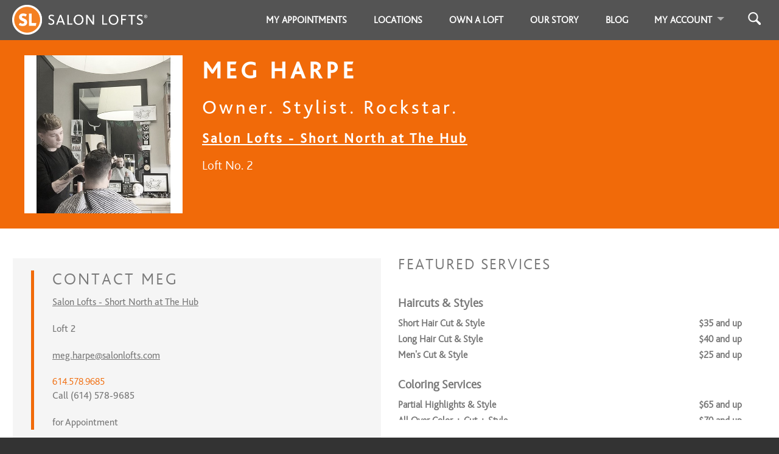

--- FILE ---
content_type: text/html; charset=utf-8
request_url: https://salonlofts.com/meg_harpe
body_size: 33020
content:
<!DOCTYPE html>
<html xml:lang='en' xmlns='http://www.w3.org/1999/xhtml'>
<head>
      <script>
        dataLayer = [{}];
      </script>

      <!-- Google Tag Manager -->
      <script>(function(w,d,s,l,i){w[l]=w[l]||[];w[l].push({'gtm.start':
      new Date().getTime(),event:'gtm.js'});var f=d.getElementsByTagName(s)[0],
      j=d.createElement(s),dl=l!='dataLayer'?'&l='+l:'';j.async=true;j.src=
      'https://www.googletagmanager.com/gtm.js?id='+i+dl;f.parentNode.insertBefore(j,f);
      })(window,document,'script','dataLayer','GTM-5F2K7GQ');</script>
      <!-- End Google Tag Manager -->

      <script>
        window.dataLayer = window.dataLayer || [];
        window.dataLayer.push({
          'event': 'pageview',
          'google_analytics_account_id': 'G-DGTVGH6GZS',
          
        });
      </script>

      <!-- Microsoft Ads Code -->
      <script>
        (function(w,d,t,r,u)
        {
          var f,n,i;
        w[u]=w[u]||[],f=function()
        {
          var o={ti:"97135835", enableAutoSpaTracking: true};
        o.q=w[u],w[u]=new UET(o),w[u].push("pageLoad")
        },
          n=d.createElement(t),n.src=r,n.async=1,n.onload=n.onreadystatechange=function()
        {
          var s=this.readyState;
        s&&s!=="loaded"&&s!=="complete"||(f(),n.onload=n.onreadystatechange=null)
        },
          i=d.getElementsByTagName(t)[0],i.parentNode.insertBefore(n,i)
        })
      (window,document,"script","//bat.bing.com/bat.js","uetq");
      </script>
      <!-- End Microsoft Ads Code -->


<meta content='text/html; charset=utf-8' http-equiv='content-type'>
<script>window.NREUM||(NREUM={});NREUM.info={"beacon":"bam.nr-data.net","errorBeacon":"bam.nr-data.net","licenseKey":"242d0a58bf","applicationID":"6659762","transactionName":"e19fF0AOD1lTQBcPVl5EbgxFDwZHRR1LC1ZP","queueTime":1,"applicationTime":178,"agent":""}</script>
<script>(window.NREUM||(NREUM={})).init={ajax:{deny_list:["bam.nr-data.net"]},feature_flags:["soft_nav"]};(window.NREUM||(NREUM={})).loader_config={xpid:"VQYGVV5TDhAGUlRbAAcF",licenseKey:"242d0a58bf",applicationID:"6659762",browserID:"6660056"};;/*! For license information please see nr-loader-full-1.308.0.min.js.LICENSE.txt */
(()=>{var e,t,r={384:(e,t,r)=>{"use strict";r.d(t,{NT:()=>a,US:()=>u,Zm:()=>o,bQ:()=>d,dV:()=>c,pV:()=>l});var n=r(6154),i=r(1863),s=r(1910);const a={beacon:"bam.nr-data.net",errorBeacon:"bam.nr-data.net"};function o(){return n.gm.NREUM||(n.gm.NREUM={}),void 0===n.gm.newrelic&&(n.gm.newrelic=n.gm.NREUM),n.gm.NREUM}function c(){let e=o();return e.o||(e.o={ST:n.gm.setTimeout,SI:n.gm.setImmediate||n.gm.setInterval,CT:n.gm.clearTimeout,XHR:n.gm.XMLHttpRequest,REQ:n.gm.Request,EV:n.gm.Event,PR:n.gm.Promise,MO:n.gm.MutationObserver,FETCH:n.gm.fetch,WS:n.gm.WebSocket},(0,s.i)(...Object.values(e.o))),e}function d(e,t){let r=o();r.initializedAgents??={},t.initializedAt={ms:(0,i.t)(),date:new Date},r.initializedAgents[e]=t}function u(e,t){o()[e]=t}function l(){return function(){let e=o();const t=e.info||{};e.info={beacon:a.beacon,errorBeacon:a.errorBeacon,...t}}(),function(){let e=o();const t=e.init||{};e.init={...t}}(),c(),function(){let e=o();const t=e.loader_config||{};e.loader_config={...t}}(),o()}},782:(e,t,r)=>{"use strict";r.d(t,{T:()=>n});const n=r(860).K7.pageViewTiming},860:(e,t,r)=>{"use strict";r.d(t,{$J:()=>u,K7:()=>c,P3:()=>d,XX:()=>i,Yy:()=>o,df:()=>s,qY:()=>n,v4:()=>a});const n="events",i="jserrors",s="browser/blobs",a="rum",o="browser/logs",c={ajax:"ajax",genericEvents:"generic_events",jserrors:i,logging:"logging",metrics:"metrics",pageAction:"page_action",pageViewEvent:"page_view_event",pageViewTiming:"page_view_timing",sessionReplay:"session_replay",sessionTrace:"session_trace",softNav:"soft_navigations",spa:"spa"},d={[c.pageViewEvent]:1,[c.pageViewTiming]:2,[c.metrics]:3,[c.jserrors]:4,[c.spa]:5,[c.ajax]:6,[c.sessionTrace]:7,[c.softNav]:8,[c.sessionReplay]:9,[c.logging]:10,[c.genericEvents]:11},u={[c.pageViewEvent]:a,[c.pageViewTiming]:n,[c.ajax]:n,[c.spa]:n,[c.softNav]:n,[c.metrics]:i,[c.jserrors]:i,[c.sessionTrace]:s,[c.sessionReplay]:s,[c.logging]:o,[c.genericEvents]:"ins"}},944:(e,t,r)=>{"use strict";r.d(t,{R:()=>i});var n=r(3241);function i(e,t){"function"==typeof console.debug&&(console.debug("New Relic Warning: https://github.com/newrelic/newrelic-browser-agent/blob/main/docs/warning-codes.md#".concat(e),t),(0,n.W)({agentIdentifier:null,drained:null,type:"data",name:"warn",feature:"warn",data:{code:e,secondary:t}}))}},993:(e,t,r)=>{"use strict";r.d(t,{A$:()=>s,ET:()=>a,TZ:()=>o,p_:()=>i});var n=r(860);const i={ERROR:"ERROR",WARN:"WARN",INFO:"INFO",DEBUG:"DEBUG",TRACE:"TRACE"},s={OFF:0,ERROR:1,WARN:2,INFO:3,DEBUG:4,TRACE:5},a="log",o=n.K7.logging},1541:(e,t,r)=>{"use strict";r.d(t,{U:()=>i,f:()=>n});const n={MFE:"MFE",BA:"BA"};function i(e,t){if(2!==t?.harvestEndpointVersion)return{};const r=t.agentRef.runtime.appMetadata.agents[0].entityGuid;return e?{"source.id":e.id,"source.name":e.name,"source.type":e.type,"parent.id":e.parent?.id||r,"parent.type":e.parent?.type||n.BA}:{"entity.guid":r,appId:t.agentRef.info.applicationID}}},1687:(e,t,r)=>{"use strict";r.d(t,{Ak:()=>d,Ze:()=>h,x3:()=>u});var n=r(3241),i=r(7836),s=r(3606),a=r(860),o=r(2646);const c={};function d(e,t){const r={staged:!1,priority:a.P3[t]||0};l(e),c[e].get(t)||c[e].set(t,r)}function u(e,t){e&&c[e]&&(c[e].get(t)&&c[e].delete(t),p(e,t,!1),c[e].size&&f(e))}function l(e){if(!e)throw new Error("agentIdentifier required");c[e]||(c[e]=new Map)}function h(e="",t="feature",r=!1){if(l(e),!e||!c[e].get(t)||r)return p(e,t);c[e].get(t).staged=!0,f(e)}function f(e){const t=Array.from(c[e]);t.every(([e,t])=>t.staged)&&(t.sort((e,t)=>e[1].priority-t[1].priority),t.forEach(([t])=>{c[e].delete(t),p(e,t)}))}function p(e,t,r=!0){const a=e?i.ee.get(e):i.ee,c=s.i.handlers;if(!a.aborted&&a.backlog&&c){if((0,n.W)({agentIdentifier:e,type:"lifecycle",name:"drain",feature:t}),r){const e=a.backlog[t],r=c[t];if(r){for(let t=0;e&&t<e.length;++t)g(e[t],r);Object.entries(r).forEach(([e,t])=>{Object.values(t||{}).forEach(t=>{t[0]?.on&&t[0]?.context()instanceof o.y&&t[0].on(e,t[1])})})}}a.isolatedBacklog||delete c[t],a.backlog[t]=null,a.emit("drain-"+t,[])}}function g(e,t){var r=e[1];Object.values(t[r]||{}).forEach(t=>{var r=e[0];if(t[0]===r){var n=t[1],i=e[3],s=e[2];n.apply(i,s)}})}},1738:(e,t,r)=>{"use strict";r.d(t,{U:()=>f,Y:()=>h});var n=r(3241),i=r(9908),s=r(1863),a=r(944),o=r(5701),c=r(3969),d=r(8362),u=r(860),l=r(4261);function h(e,t,r,s){const h=s||r;!h||h[e]&&h[e]!==d.d.prototype[e]||(h[e]=function(){(0,i.p)(c.xV,["API/"+e+"/called"],void 0,u.K7.metrics,r.ee),(0,n.W)({agentIdentifier:r.agentIdentifier,drained:!!o.B?.[r.agentIdentifier],type:"data",name:"api",feature:l.Pl+e,data:{}});try{return t.apply(this,arguments)}catch(e){(0,a.R)(23,e)}})}function f(e,t,r,n,a){const o=e.info;null===r?delete o.jsAttributes[t]:o.jsAttributes[t]=r,(a||null===r)&&(0,i.p)(l.Pl+n,[(0,s.t)(),t,r],void 0,"session",e.ee)}},1741:(e,t,r)=>{"use strict";r.d(t,{W:()=>s});var n=r(944),i=r(4261);class s{#e(e,...t){if(this[e]!==s.prototype[e])return this[e](...t);(0,n.R)(35,e)}addPageAction(e,t){return this.#e(i.hG,e,t)}register(e){return this.#e(i.eY,e)}recordCustomEvent(e,t){return this.#e(i.fF,e,t)}setPageViewName(e,t){return this.#e(i.Fw,e,t)}setCustomAttribute(e,t,r){return this.#e(i.cD,e,t,r)}noticeError(e,t){return this.#e(i.o5,e,t)}setUserId(e,t=!1){return this.#e(i.Dl,e,t)}setApplicationVersion(e){return this.#e(i.nb,e)}setErrorHandler(e){return this.#e(i.bt,e)}addRelease(e,t){return this.#e(i.k6,e,t)}log(e,t){return this.#e(i.$9,e,t)}start(){return this.#e(i.d3)}finished(e){return this.#e(i.BL,e)}recordReplay(){return this.#e(i.CH)}pauseReplay(){return this.#e(i.Tb)}addToTrace(e){return this.#e(i.U2,e)}setCurrentRouteName(e){return this.#e(i.PA,e)}interaction(e){return this.#e(i.dT,e)}wrapLogger(e,t,r){return this.#e(i.Wb,e,t,r)}measure(e,t){return this.#e(i.V1,e,t)}consent(e){return this.#e(i.Pv,e)}}},1863:(e,t,r)=>{"use strict";function n(){return Math.floor(performance.now())}r.d(t,{t:()=>n})},1910:(e,t,r)=>{"use strict";r.d(t,{i:()=>s});var n=r(944);const i=new Map;function s(...e){return e.every(e=>{if(i.has(e))return i.get(e);const t="function"==typeof e?e.toString():"",r=t.includes("[native code]"),s=t.includes("nrWrapper");return r||s||(0,n.R)(64,e?.name||t),i.set(e,r),r})}},2555:(e,t,r)=>{"use strict";r.d(t,{D:()=>o,f:()=>a});var n=r(384),i=r(8122);const s={beacon:n.NT.beacon,errorBeacon:n.NT.errorBeacon,licenseKey:void 0,applicationID:void 0,sa:void 0,queueTime:void 0,applicationTime:void 0,ttGuid:void 0,user:void 0,account:void 0,product:void 0,extra:void 0,jsAttributes:{},userAttributes:void 0,atts:void 0,transactionName:void 0,tNamePlain:void 0};function a(e){try{return!!e.licenseKey&&!!e.errorBeacon&&!!e.applicationID}catch(e){return!1}}const o=e=>(0,i.a)(e,s)},2614:(e,t,r)=>{"use strict";r.d(t,{BB:()=>a,H3:()=>n,g:()=>d,iL:()=>c,tS:()=>o,uh:()=>i,wk:()=>s});const n="NRBA",i="SESSION",s=144e5,a=18e5,o={STARTED:"session-started",PAUSE:"session-pause",RESET:"session-reset",RESUME:"session-resume",UPDATE:"session-update"},c={SAME_TAB:"same-tab",CROSS_TAB:"cross-tab"},d={OFF:0,FULL:1,ERROR:2}},2646:(e,t,r)=>{"use strict";r.d(t,{y:()=>n});class n{constructor(e){this.contextId=e}}},2843:(e,t,r)=>{"use strict";r.d(t,{G:()=>s,u:()=>i});var n=r(3878);function i(e,t=!1,r,i){(0,n.DD)("visibilitychange",function(){if(t)return void("hidden"===document.visibilityState&&e());e(document.visibilityState)},r,i)}function s(e,t,r){(0,n.sp)("pagehide",e,t,r)}},3241:(e,t,r)=>{"use strict";r.d(t,{W:()=>s});var n=r(6154);const i="newrelic";function s(e={}){try{n.gm.dispatchEvent(new CustomEvent(i,{detail:e}))}catch(e){}}},3304:(e,t,r)=>{"use strict";r.d(t,{A:()=>s});var n=r(7836);const i=()=>{const e=new WeakSet;return(t,r)=>{if("object"==typeof r&&null!==r){if(e.has(r))return;e.add(r)}return r}};function s(e){try{return JSON.stringify(e,i())??""}catch(e){try{n.ee.emit("internal-error",[e])}catch(e){}return""}}},3333:(e,t,r)=>{"use strict";r.d(t,{$v:()=>u,TZ:()=>n,Xh:()=>c,Zp:()=>i,kd:()=>d,mq:()=>o,nf:()=>a,qN:()=>s});const n=r(860).K7.genericEvents,i=["auxclick","click","copy","keydown","paste","scrollend"],s=["focus","blur"],a=4,o=1e3,c=2e3,d=["PageAction","UserAction","BrowserPerformance"],u={RESOURCES:"experimental.resources",REGISTER:"register"}},3434:(e,t,r)=>{"use strict";r.d(t,{Jt:()=>s,YM:()=>d});var n=r(7836),i=r(5607);const s="nr@original:".concat(i.W),a=50;var o=Object.prototype.hasOwnProperty,c=!1;function d(e,t){return e||(e=n.ee),r.inPlace=function(e,t,n,i,s){n||(n="");const a="-"===n.charAt(0);for(let o=0;o<t.length;o++){const c=t[o],d=e[c];l(d)||(e[c]=r(d,a?c+n:n,i,c,s))}},r.flag=s,r;function r(t,r,n,c,d){return l(t)?t:(r||(r=""),nrWrapper[s]=t,function(e,t,r){if(Object.defineProperty&&Object.keys)try{return Object.keys(e).forEach(function(r){Object.defineProperty(t,r,{get:function(){return e[r]},set:function(t){return e[r]=t,t}})}),t}catch(e){u([e],r)}for(var n in e)o.call(e,n)&&(t[n]=e[n])}(t,nrWrapper,e),nrWrapper);function nrWrapper(){var s,o,l,h;let f;try{o=this,s=[...arguments],l="function"==typeof n?n(s,o):n||{}}catch(t){u([t,"",[s,o,c],l],e)}i(r+"start",[s,o,c],l,d);const p=performance.now();let g;try{return h=t.apply(o,s),g=performance.now(),h}catch(e){throw g=performance.now(),i(r+"err",[s,o,e],l,d),f=e,f}finally{const e=g-p,t={start:p,end:g,duration:e,isLongTask:e>=a,methodName:c,thrownError:f};t.isLongTask&&i("long-task",[t,o],l,d),i(r+"end",[s,o,h],l,d)}}}function i(r,n,i,s){if(!c||t){var a=c;c=!0;try{e.emit(r,n,i,t,s)}catch(t){u([t,r,n,i],e)}c=a}}}function u(e,t){t||(t=n.ee);try{t.emit("internal-error",e)}catch(e){}}function l(e){return!(e&&"function"==typeof e&&e.apply&&!e[s])}},3606:(e,t,r)=>{"use strict";r.d(t,{i:()=>s});var n=r(9908);s.on=a;var i=s.handlers={};function s(e,t,r,s){a(s||n.d,i,e,t,r)}function a(e,t,r,i,s){s||(s="feature"),e||(e=n.d);var a=t[s]=t[s]||{};(a[r]=a[r]||[]).push([e,i])}},3738:(e,t,r)=>{"use strict";r.d(t,{He:()=>i,Kp:()=>o,Lc:()=>d,Rz:()=>u,TZ:()=>n,bD:()=>s,d3:()=>a,jx:()=>l,sl:()=>h,uP:()=>c});const n=r(860).K7.sessionTrace,i="bstResource",s="resource",a="-start",o="-end",c="fn"+a,d="fn"+o,u="pushState",l=1e3,h=3e4},3785:(e,t,r)=>{"use strict";r.d(t,{R:()=>c,b:()=>d});var n=r(9908),i=r(1863),s=r(860),a=r(3969),o=r(993);function c(e,t,r={},c=o.p_.INFO,d=!0,u,l=(0,i.t)()){(0,n.p)(a.xV,["API/logging/".concat(c.toLowerCase(),"/called")],void 0,s.K7.metrics,e),(0,n.p)(o.ET,[l,t,r,c,d,u],void 0,s.K7.logging,e)}function d(e){return"string"==typeof e&&Object.values(o.p_).some(t=>t===e.toUpperCase().trim())}},3878:(e,t,r)=>{"use strict";function n(e,t){return{capture:e,passive:!1,signal:t}}function i(e,t,r=!1,i){window.addEventListener(e,t,n(r,i))}function s(e,t,r=!1,i){document.addEventListener(e,t,n(r,i))}r.d(t,{DD:()=>s,jT:()=>n,sp:()=>i})},3969:(e,t,r)=>{"use strict";r.d(t,{TZ:()=>n,XG:()=>o,rs:()=>i,xV:()=>a,z_:()=>s});const n=r(860).K7.metrics,i="sm",s="cm",a="storeSupportabilityMetrics",o="storeEventMetrics"},4234:(e,t,r)=>{"use strict";r.d(t,{W:()=>s});var n=r(7836),i=r(1687);class s{constructor(e,t){this.agentIdentifier=e,this.ee=n.ee.get(e),this.featureName=t,this.blocked=!1}deregisterDrain(){(0,i.x3)(this.agentIdentifier,this.featureName)}}},4261:(e,t,r)=>{"use strict";r.d(t,{$9:()=>d,BL:()=>o,CH:()=>f,Dl:()=>w,Fw:()=>y,PA:()=>m,Pl:()=>n,Pv:()=>T,Tb:()=>l,U2:()=>s,V1:()=>E,Wb:()=>x,bt:()=>b,cD:()=>v,d3:()=>R,dT:()=>c,eY:()=>p,fF:()=>h,hG:()=>i,k6:()=>a,nb:()=>g,o5:()=>u});const n="api-",i="addPageAction",s="addToTrace",a="addRelease",o="finished",c="interaction",d="log",u="noticeError",l="pauseReplay",h="recordCustomEvent",f="recordReplay",p="register",g="setApplicationVersion",m="setCurrentRouteName",v="setCustomAttribute",b="setErrorHandler",y="setPageViewName",w="setUserId",R="start",x="wrapLogger",E="measure",T="consent"},5205:(e,t,r)=>{"use strict";r.d(t,{j:()=>S});var n=r(384),i=r(1741);var s=r(2555),a=r(3333);const o=e=>{if(!e||"string"!=typeof e)return!1;try{document.createDocumentFragment().querySelector(e)}catch{return!1}return!0};var c=r(2614),d=r(944),u=r(8122);const l="[data-nr-mask]",h=e=>(0,u.a)(e,(()=>{const e={feature_flags:[],experimental:{allow_registered_children:!1,resources:!1},mask_selector:"*",block_selector:"[data-nr-block]",mask_input_options:{color:!1,date:!1,"datetime-local":!1,email:!1,month:!1,number:!1,range:!1,search:!1,tel:!1,text:!1,time:!1,url:!1,week:!1,textarea:!1,select:!1,password:!0}};return{ajax:{deny_list:void 0,block_internal:!0,enabled:!0,autoStart:!0},api:{get allow_registered_children(){return e.feature_flags.includes(a.$v.REGISTER)||e.experimental.allow_registered_children},set allow_registered_children(t){e.experimental.allow_registered_children=t},duplicate_registered_data:!1},browser_consent_mode:{enabled:!1},distributed_tracing:{enabled:void 0,exclude_newrelic_header:void 0,cors_use_newrelic_header:void 0,cors_use_tracecontext_headers:void 0,allowed_origins:void 0},get feature_flags(){return e.feature_flags},set feature_flags(t){e.feature_flags=t},generic_events:{enabled:!0,autoStart:!0},harvest:{interval:30},jserrors:{enabled:!0,autoStart:!0},logging:{enabled:!0,autoStart:!0},metrics:{enabled:!0,autoStart:!0},obfuscate:void 0,page_action:{enabled:!0},page_view_event:{enabled:!0,autoStart:!0},page_view_timing:{enabled:!0,autoStart:!0},performance:{capture_marks:!1,capture_measures:!1,capture_detail:!0,resources:{get enabled(){return e.feature_flags.includes(a.$v.RESOURCES)||e.experimental.resources},set enabled(t){e.experimental.resources=t},asset_types:[],first_party_domains:[],ignore_newrelic:!0}},privacy:{cookies_enabled:!0},proxy:{assets:void 0,beacon:void 0},session:{expiresMs:c.wk,inactiveMs:c.BB},session_replay:{autoStart:!0,enabled:!1,preload:!1,sampling_rate:10,error_sampling_rate:100,collect_fonts:!1,inline_images:!1,fix_stylesheets:!0,mask_all_inputs:!0,get mask_text_selector(){return e.mask_selector},set mask_text_selector(t){o(t)?e.mask_selector="".concat(t,",").concat(l):""===t||null===t?e.mask_selector=l:(0,d.R)(5,t)},get block_class(){return"nr-block"},get ignore_class(){return"nr-ignore"},get mask_text_class(){return"nr-mask"},get block_selector(){return e.block_selector},set block_selector(t){o(t)?e.block_selector+=",".concat(t):""!==t&&(0,d.R)(6,t)},get mask_input_options(){return e.mask_input_options},set mask_input_options(t){t&&"object"==typeof t?e.mask_input_options={...t,password:!0}:(0,d.R)(7,t)}},session_trace:{enabled:!0,autoStart:!0},soft_navigations:{enabled:!0,autoStart:!0},spa:{enabled:!0,autoStart:!0},ssl:void 0,user_actions:{enabled:!0,elementAttributes:["id","className","tagName","type"]}}})());var f=r(6154),p=r(9324);let g=0;const m={buildEnv:p.F3,distMethod:p.Xs,version:p.xv,originTime:f.WN},v={consented:!1},b={appMetadata:{},get consented(){return this.session?.state?.consent||v.consented},set consented(e){v.consented=e},customTransaction:void 0,denyList:void 0,disabled:!1,harvester:void 0,isolatedBacklog:!1,isRecording:!1,loaderType:void 0,maxBytes:3e4,obfuscator:void 0,onerror:void 0,ptid:void 0,releaseIds:{},session:void 0,timeKeeper:void 0,registeredEntities:[],jsAttributesMetadata:{bytes:0},get harvestCount(){return++g}},y=e=>{const t=(0,u.a)(e,b),r=Object.keys(m).reduce((e,t)=>(e[t]={value:m[t],writable:!1,configurable:!0,enumerable:!0},e),{});return Object.defineProperties(t,r)};var w=r(5701);const R=e=>{const t=e.startsWith("http");e+="/",r.p=t?e:"https://"+e};var x=r(7836),E=r(3241);const T={accountID:void 0,trustKey:void 0,agentID:void 0,licenseKey:void 0,applicationID:void 0,xpid:void 0},A=e=>(0,u.a)(e,T),_=new Set;function S(e,t={},r,a){let{init:o,info:c,loader_config:d,runtime:u={},exposed:l=!0}=t;if(!c){const e=(0,n.pV)();o=e.init,c=e.info,d=e.loader_config}e.init=h(o||{}),e.loader_config=A(d||{}),c.jsAttributes??={},f.bv&&(c.jsAttributes.isWorker=!0),e.info=(0,s.D)(c);const p=e.init,g=[c.beacon,c.errorBeacon];_.has(e.agentIdentifier)||(p.proxy.assets&&(R(p.proxy.assets),g.push(p.proxy.assets)),p.proxy.beacon&&g.push(p.proxy.beacon),e.beacons=[...g],function(e){const t=(0,n.pV)();Object.getOwnPropertyNames(i.W.prototype).forEach(r=>{const n=i.W.prototype[r];if("function"!=typeof n||"constructor"===n)return;let s=t[r];e[r]&&!1!==e.exposed&&"micro-agent"!==e.runtime?.loaderType&&(t[r]=(...t)=>{const n=e[r](...t);return s?s(...t):n})})}(e),(0,n.US)("activatedFeatures",w.B)),u.denyList=[...p.ajax.deny_list||[],...p.ajax.block_internal?g:[]],u.ptid=e.agentIdentifier,u.loaderType=r,e.runtime=y(u),_.has(e.agentIdentifier)||(e.ee=x.ee.get(e.agentIdentifier),e.exposed=l,(0,E.W)({agentIdentifier:e.agentIdentifier,drained:!!w.B?.[e.agentIdentifier],type:"lifecycle",name:"initialize",feature:void 0,data:e.config})),_.add(e.agentIdentifier)}},5270:(e,t,r)=>{"use strict";r.d(t,{Aw:()=>a,SR:()=>s,rF:()=>o});var n=r(384),i=r(7767);function s(e){return!!(0,n.dV)().o.MO&&(0,i.V)(e)&&!0===e?.session_trace.enabled}function a(e){return!0===e?.session_replay.preload&&s(e)}function o(e,t){try{if("string"==typeof t?.type){if("password"===t.type.toLowerCase())return"*".repeat(e?.length||0);if(void 0!==t?.dataset?.nrUnmask||t?.classList?.contains("nr-unmask"))return e}}catch(e){}return"string"==typeof e?e.replace(/[\S]/g,"*"):"*".repeat(e?.length||0)}},5289:(e,t,r)=>{"use strict";r.d(t,{GG:()=>a,Qr:()=>c,sB:()=>o});var n=r(3878),i=r(6389);function s(){return"undefined"==typeof document||"complete"===document.readyState}function a(e,t){if(s())return e();const r=(0,i.J)(e),a=setInterval(()=>{s()&&(clearInterval(a),r())},500);(0,n.sp)("load",r,t)}function o(e){if(s())return e();(0,n.DD)("DOMContentLoaded",e)}function c(e){if(s())return e();(0,n.sp)("popstate",e)}},5607:(e,t,r)=>{"use strict";r.d(t,{W:()=>n});const n=(0,r(9566).bz)()},5701:(e,t,r)=>{"use strict";r.d(t,{B:()=>s,t:()=>a});var n=r(3241);const i=new Set,s={};function a(e,t){const r=t.agentIdentifier;s[r]??={},e&&"object"==typeof e&&(i.has(r)||(t.ee.emit("rumresp",[e]),s[r]=e,i.add(r),(0,n.W)({agentIdentifier:r,loaded:!0,drained:!0,type:"lifecycle",name:"load",feature:void 0,data:e})))}},6154:(e,t,r)=>{"use strict";r.d(t,{OF:()=>d,RI:()=>i,WN:()=>h,bv:()=>s,eN:()=>f,gm:()=>a,lR:()=>l,m:()=>c,mw:()=>o,sb:()=>u});var n=r(1863);const i="undefined"!=typeof window&&!!window.document,s="undefined"!=typeof WorkerGlobalScope&&("undefined"!=typeof self&&self instanceof WorkerGlobalScope&&self.navigator instanceof WorkerNavigator||"undefined"!=typeof globalThis&&globalThis instanceof WorkerGlobalScope&&globalThis.navigator instanceof WorkerNavigator),a=i?window:"undefined"!=typeof WorkerGlobalScope&&("undefined"!=typeof self&&self instanceof WorkerGlobalScope&&self||"undefined"!=typeof globalThis&&globalThis instanceof WorkerGlobalScope&&globalThis),o=Boolean("hidden"===a?.document?.visibilityState),c=""+a?.location,d=/iPad|iPhone|iPod/.test(a.navigator?.userAgent),u=d&&"undefined"==typeof SharedWorker,l=(()=>{const e=a.navigator?.userAgent?.match(/Firefox[/\s](\d+\.\d+)/);return Array.isArray(e)&&e.length>=2?+e[1]:0})(),h=Date.now()-(0,n.t)(),f=()=>"undefined"!=typeof PerformanceNavigationTiming&&a?.performance?.getEntriesByType("navigation")?.[0]?.responseStart},6344:(e,t,r)=>{"use strict";r.d(t,{BB:()=>u,Qb:()=>l,TZ:()=>i,Ug:()=>a,Vh:()=>s,_s:()=>o,bc:()=>d,yP:()=>c});var n=r(2614);const i=r(860).K7.sessionReplay,s="errorDuringReplay",a=.12,o={DomContentLoaded:0,Load:1,FullSnapshot:2,IncrementalSnapshot:3,Meta:4,Custom:5},c={[n.g.ERROR]:15e3,[n.g.FULL]:3e5,[n.g.OFF]:0},d={RESET:{message:"Session was reset",sm:"Reset"},IMPORT:{message:"Recorder failed to import",sm:"Import"},TOO_MANY:{message:"429: Too Many Requests",sm:"Too-Many"},TOO_BIG:{message:"Payload was too large",sm:"Too-Big"},CROSS_TAB:{message:"Session Entity was set to OFF on another tab",sm:"Cross-Tab"},ENTITLEMENTS:{message:"Session Replay is not allowed and will not be started",sm:"Entitlement"}},u=5e3,l={API:"api",RESUME:"resume",SWITCH_TO_FULL:"switchToFull",INITIALIZE:"initialize",PRELOAD:"preload"}},6389:(e,t,r)=>{"use strict";function n(e,t=500,r={}){const n=r?.leading||!1;let i;return(...r)=>{n&&void 0===i&&(e.apply(this,r),i=setTimeout(()=>{i=clearTimeout(i)},t)),n||(clearTimeout(i),i=setTimeout(()=>{e.apply(this,r)},t))}}function i(e){let t=!1;return(...r)=>{t||(t=!0,e.apply(this,r))}}r.d(t,{J:()=>i,s:()=>n})},6630:(e,t,r)=>{"use strict";r.d(t,{T:()=>n});const n=r(860).K7.pageViewEvent},6774:(e,t,r)=>{"use strict";r.d(t,{T:()=>n});const n=r(860).K7.jserrors},7295:(e,t,r)=>{"use strict";r.d(t,{Xv:()=>a,gX:()=>i,iW:()=>s});var n=[];function i(e){if(!e||s(e))return!1;if(0===n.length)return!0;if("*"===n[0].hostname)return!1;for(var t=0;t<n.length;t++){var r=n[t];if(r.hostname.test(e.hostname)&&r.pathname.test(e.pathname))return!1}return!0}function s(e){return void 0===e.hostname}function a(e){if(n=[],e&&e.length)for(var t=0;t<e.length;t++){let r=e[t];if(!r)continue;if("*"===r)return void(n=[{hostname:"*"}]);0===r.indexOf("http://")?r=r.substring(7):0===r.indexOf("https://")&&(r=r.substring(8));const i=r.indexOf("/");let s,a;i>0?(s=r.substring(0,i),a=r.substring(i)):(s=r,a="*");let[c]=s.split(":");n.push({hostname:o(c),pathname:o(a,!0)})}}function o(e,t=!1){const r=e.replace(/[.+?^${}()|[\]\\]/g,e=>"\\"+e).replace(/\*/g,".*?");return new RegExp((t?"^":"")+r+"$")}},7485:(e,t,r)=>{"use strict";r.d(t,{D:()=>i});var n=r(6154);function i(e){if(0===(e||"").indexOf("data:"))return{protocol:"data"};try{const t=new URL(e,location.href),r={port:t.port,hostname:t.hostname,pathname:t.pathname,search:t.search,protocol:t.protocol.slice(0,t.protocol.indexOf(":")),sameOrigin:t.protocol===n.gm?.location?.protocol&&t.host===n.gm?.location?.host};return r.port&&""!==r.port||("http:"===t.protocol&&(r.port="80"),"https:"===t.protocol&&(r.port="443")),r.pathname&&""!==r.pathname?r.pathname.startsWith("/")||(r.pathname="/".concat(r.pathname)):r.pathname="/",r}catch(e){return{}}}},7699:(e,t,r)=>{"use strict";r.d(t,{It:()=>s,KC:()=>o,No:()=>i,qh:()=>a});var n=r(860);const i=16e3,s=1e6,a="SESSION_ERROR",o={[n.K7.logging]:!0,[n.K7.genericEvents]:!1,[n.K7.jserrors]:!1,[n.K7.ajax]:!1}},7767:(e,t,r)=>{"use strict";r.d(t,{V:()=>i});var n=r(6154);const i=e=>n.RI&&!0===e?.privacy.cookies_enabled},7836:(e,t,r)=>{"use strict";r.d(t,{P:()=>o,ee:()=>c});var n=r(384),i=r(8990),s=r(2646),a=r(5607);const o="nr@context:".concat(a.W),c=function e(t,r){var n={},a={},u={},l=!1;try{l=16===r.length&&d.initializedAgents?.[r]?.runtime.isolatedBacklog}catch(e){}var h={on:p,addEventListener:p,removeEventListener:function(e,t){var r=n[e];if(!r)return;for(var i=0;i<r.length;i++)r[i]===t&&r.splice(i,1)},emit:function(e,r,n,i,s){!1!==s&&(s=!0);if(c.aborted&&!i)return;t&&s&&t.emit(e,r,n);var o=f(n);g(e).forEach(e=>{e.apply(o,r)});var d=v()[a[e]];d&&d.push([h,e,r,o]);return o},get:m,listeners:g,context:f,buffer:function(e,t){const r=v();if(t=t||"feature",h.aborted)return;Object.entries(e||{}).forEach(([e,n])=>{a[n]=t,t in r||(r[t]=[])})},abort:function(){h._aborted=!0,Object.keys(h.backlog).forEach(e=>{delete h.backlog[e]})},isBuffering:function(e){return!!v()[a[e]]},debugId:r,backlog:l?{}:t&&"object"==typeof t.backlog?t.backlog:{},isolatedBacklog:l};return Object.defineProperty(h,"aborted",{get:()=>{let e=h._aborted||!1;return e||(t&&(e=t.aborted),e)}}),h;function f(e){return e&&e instanceof s.y?e:e?(0,i.I)(e,o,()=>new s.y(o)):new s.y(o)}function p(e,t){n[e]=g(e).concat(t)}function g(e){return n[e]||[]}function m(t){return u[t]=u[t]||e(h,t)}function v(){return h.backlog}}(void 0,"globalEE"),d=(0,n.Zm)();d.ee||(d.ee=c)},8122:(e,t,r)=>{"use strict";r.d(t,{a:()=>i});var n=r(944);function i(e,t){try{if(!e||"object"!=typeof e)return(0,n.R)(3);if(!t||"object"!=typeof t)return(0,n.R)(4);const r=Object.create(Object.getPrototypeOf(t),Object.getOwnPropertyDescriptors(t)),s=0===Object.keys(r).length?e:r;for(let a in s)if(void 0!==e[a])try{if(null===e[a]){r[a]=null;continue}Array.isArray(e[a])&&Array.isArray(t[a])?r[a]=Array.from(new Set([...e[a],...t[a]])):"object"==typeof e[a]&&"object"==typeof t[a]?r[a]=i(e[a],t[a]):r[a]=e[a]}catch(e){r[a]||(0,n.R)(1,e)}return r}catch(e){(0,n.R)(2,e)}}},8139:(e,t,r)=>{"use strict";r.d(t,{u:()=>h});var n=r(7836),i=r(3434),s=r(8990),a=r(6154);const o={},c=a.gm.XMLHttpRequest,d="addEventListener",u="removeEventListener",l="nr@wrapped:".concat(n.P);function h(e){var t=function(e){return(e||n.ee).get("events")}(e);if(o[t.debugId]++)return t;o[t.debugId]=1;var r=(0,i.YM)(t,!0);function h(e){r.inPlace(e,[d,u],"-",p)}function p(e,t){return e[1]}return"getPrototypeOf"in Object&&(a.RI&&f(document,h),c&&f(c.prototype,h),f(a.gm,h)),t.on(d+"-start",function(e,t){var n=e[1];if(null!==n&&("function"==typeof n||"object"==typeof n)&&"newrelic"!==e[0]){var i=(0,s.I)(n,l,function(){var e={object:function(){if("function"!=typeof n.handleEvent)return;return n.handleEvent.apply(n,arguments)},function:n}[typeof n];return e?r(e,"fn-",null,e.name||"anonymous"):n});this.wrapped=e[1]=i}}),t.on(u+"-start",function(e){e[1]=this.wrapped||e[1]}),t}function f(e,t,...r){let n=e;for(;"object"==typeof n&&!Object.prototype.hasOwnProperty.call(n,d);)n=Object.getPrototypeOf(n);n&&t(n,...r)}},8362:(e,t,r)=>{"use strict";r.d(t,{d:()=>s});var n=r(9566),i=r(1741);class s extends i.W{agentIdentifier=(0,n.LA)(16)}},8374:(e,t,r)=>{r.nc=(()=>{try{return document?.currentScript?.nonce}catch(e){}return""})()},8990:(e,t,r)=>{"use strict";r.d(t,{I:()=>i});var n=Object.prototype.hasOwnProperty;function i(e,t,r){if(n.call(e,t))return e[t];var i=r();if(Object.defineProperty&&Object.keys)try{return Object.defineProperty(e,t,{value:i,writable:!0,enumerable:!1}),i}catch(e){}return e[t]=i,i}},9119:(e,t,r)=>{"use strict";r.d(t,{L:()=>s});var n=/([^?#]*)[^#]*(#[^?]*|$).*/,i=/([^?#]*)().*/;function s(e,t){return e?e.replace(t?n:i,"$1$2"):e}},9300:(e,t,r)=>{"use strict";r.d(t,{T:()=>n});const n=r(860).K7.ajax},9324:(e,t,r)=>{"use strict";r.d(t,{AJ:()=>a,F3:()=>i,Xs:()=>s,Yq:()=>o,xv:()=>n});const n="1.308.0",i="PROD",s="CDN",a="@newrelic/rrweb",o="1.0.1"},9566:(e,t,r)=>{"use strict";r.d(t,{LA:()=>o,ZF:()=>c,bz:()=>a,el:()=>d});var n=r(6154);const i="xxxxxxxx-xxxx-4xxx-yxxx-xxxxxxxxxxxx";function s(e,t){return e?15&e[t]:16*Math.random()|0}function a(){const e=n.gm?.crypto||n.gm?.msCrypto;let t,r=0;return e&&e.getRandomValues&&(t=e.getRandomValues(new Uint8Array(30))),i.split("").map(e=>"x"===e?s(t,r++).toString(16):"y"===e?(3&s()|8).toString(16):e).join("")}function o(e){const t=n.gm?.crypto||n.gm?.msCrypto;let r,i=0;t&&t.getRandomValues&&(r=t.getRandomValues(new Uint8Array(e)));const a=[];for(var o=0;o<e;o++)a.push(s(r,i++).toString(16));return a.join("")}function c(){return o(16)}function d(){return o(32)}},9908:(e,t,r)=>{"use strict";r.d(t,{d:()=>n,p:()=>i});var n=r(7836).ee.get("handle");function i(e,t,r,i,s){s?(s.buffer([e],i),s.emit(e,t,r)):(n.buffer([e],i),n.emit(e,t,r))}}},n={};function i(e){var t=n[e];if(void 0!==t)return t.exports;var s=n[e]={exports:{}};return r[e](s,s.exports,i),s.exports}i.m=r,i.d=(e,t)=>{for(var r in t)i.o(t,r)&&!i.o(e,r)&&Object.defineProperty(e,r,{enumerable:!0,get:t[r]})},i.f={},i.e=e=>Promise.all(Object.keys(i.f).reduce((t,r)=>(i.f[r](e,t),t),[])),i.u=e=>({95:"nr-full-compressor",222:"nr-full-recorder",891:"nr-full"}[e]+"-1.308.0.min.js"),i.o=(e,t)=>Object.prototype.hasOwnProperty.call(e,t),e={},t="NRBA-1.308.0.PROD:",i.l=(r,n,s,a)=>{if(e[r])e[r].push(n);else{var o,c;if(void 0!==s)for(var d=document.getElementsByTagName("script"),u=0;u<d.length;u++){var l=d[u];if(l.getAttribute("src")==r||l.getAttribute("data-webpack")==t+s){o=l;break}}if(!o){c=!0;var h={891:"sha512-fcveNDcpRQS9OweGhN4uJe88Qmg+EVyH6j/wngwL2Le0m7LYyz7q+JDx7KBxsdDF4TaPVsSmHg12T3pHwdLa7w==",222:"sha512-O8ZzdvgB4fRyt7k2Qrr4STpR+tCA2mcQEig6/dP3rRy9uEx1CTKQ6cQ7Src0361y7xS434ua+zIPo265ZpjlEg==",95:"sha512-jDWejat/6/UDex/9XjYoPPmpMPuEvBCSuCg/0tnihjbn5bh9mP3An0NzFV9T5Tc+3kKhaXaZA8UIKPAanD2+Gw=="};(o=document.createElement("script")).charset="utf-8",i.nc&&o.setAttribute("nonce",i.nc),o.setAttribute("data-webpack",t+s),o.src=r,0!==o.src.indexOf(window.location.origin+"/")&&(o.crossOrigin="anonymous"),h[a]&&(o.integrity=h[a])}e[r]=[n];var f=(t,n)=>{o.onerror=o.onload=null,clearTimeout(p);var i=e[r];if(delete e[r],o.parentNode&&o.parentNode.removeChild(o),i&&i.forEach(e=>e(n)),t)return t(n)},p=setTimeout(f.bind(null,void 0,{type:"timeout",target:o}),12e4);o.onerror=f.bind(null,o.onerror),o.onload=f.bind(null,o.onload),c&&document.head.appendChild(o)}},i.r=e=>{"undefined"!=typeof Symbol&&Symbol.toStringTag&&Object.defineProperty(e,Symbol.toStringTag,{value:"Module"}),Object.defineProperty(e,"__esModule",{value:!0})},i.p="https://js-agent.newrelic.com/",(()=>{var e={85:0,959:0};i.f.j=(t,r)=>{var n=i.o(e,t)?e[t]:void 0;if(0!==n)if(n)r.push(n[2]);else{var s=new Promise((r,i)=>n=e[t]=[r,i]);r.push(n[2]=s);var a=i.p+i.u(t),o=new Error;i.l(a,r=>{if(i.o(e,t)&&(0!==(n=e[t])&&(e[t]=void 0),n)){var s=r&&("load"===r.type?"missing":r.type),a=r&&r.target&&r.target.src;o.message="Loading chunk "+t+" failed: ("+s+": "+a+")",o.name="ChunkLoadError",o.type=s,o.request=a,n[1](o)}},"chunk-"+t,t)}};var t=(t,r)=>{var n,s,[a,o,c]=r,d=0;if(a.some(t=>0!==e[t])){for(n in o)i.o(o,n)&&(i.m[n]=o[n]);if(c)c(i)}for(t&&t(r);d<a.length;d++)s=a[d],i.o(e,s)&&e[s]&&e[s][0](),e[s]=0},r=self["webpackChunk:NRBA-1.308.0.PROD"]=self["webpackChunk:NRBA-1.308.0.PROD"]||[];r.forEach(t.bind(null,0)),r.push=t.bind(null,r.push.bind(r))})(),(()=>{"use strict";i(8374);var e=i(8362),t=i(860);const r=Object.values(t.K7);var n=i(5205);var s=i(9908),a=i(1863),o=i(4261),c=i(1738);var d=i(1687),u=i(4234),l=i(5289),h=i(6154),f=i(944),p=i(5270),g=i(7767),m=i(6389),v=i(7699);class b extends u.W{constructor(e,t){super(e.agentIdentifier,t),this.agentRef=e,this.abortHandler=void 0,this.featAggregate=void 0,this.loadedSuccessfully=void 0,this.onAggregateImported=new Promise(e=>{this.loadedSuccessfully=e}),this.deferred=Promise.resolve(),!1===e.init[this.featureName].autoStart?this.deferred=new Promise((t,r)=>{this.ee.on("manual-start-all",(0,m.J)(()=>{(0,d.Ak)(e.agentIdentifier,this.featureName),t()}))}):(0,d.Ak)(e.agentIdentifier,t)}importAggregator(e,t,r={}){if(this.featAggregate)return;const n=async()=>{let n;await this.deferred;try{if((0,g.V)(e.init)){const{setupAgentSession:t}=await i.e(891).then(i.bind(i,8766));n=t(e)}}catch(e){(0,f.R)(20,e),this.ee.emit("internal-error",[e]),(0,s.p)(v.qh,[e],void 0,this.featureName,this.ee)}try{if(!this.#t(this.featureName,n,e.init))return(0,d.Ze)(this.agentIdentifier,this.featureName),void this.loadedSuccessfully(!1);const{Aggregate:i}=await t();this.featAggregate=new i(e,r),e.runtime.harvester.initializedAggregates.push(this.featAggregate),this.loadedSuccessfully(!0)}catch(e){(0,f.R)(34,e),this.abortHandler?.(),(0,d.Ze)(this.agentIdentifier,this.featureName,!0),this.loadedSuccessfully(!1),this.ee&&this.ee.abort()}};h.RI?(0,l.GG)(()=>n(),!0):n()}#t(e,r,n){if(this.blocked)return!1;switch(e){case t.K7.sessionReplay:return(0,p.SR)(n)&&!!r;case t.K7.sessionTrace:return!!r;default:return!0}}}var y=i(6630),w=i(2614),R=i(3241);class x extends b{static featureName=y.T;constructor(e){var t;super(e,y.T),this.setupInspectionEvents(e.agentIdentifier),t=e,(0,c.Y)(o.Fw,function(e,r){"string"==typeof e&&("/"!==e.charAt(0)&&(e="/"+e),t.runtime.customTransaction=(r||"http://custom.transaction")+e,(0,s.p)(o.Pl+o.Fw,[(0,a.t)()],void 0,void 0,t.ee))},t),this.importAggregator(e,()=>i.e(891).then(i.bind(i,3718)))}setupInspectionEvents(e){const t=(t,r)=>{t&&(0,R.W)({agentIdentifier:e,timeStamp:t.timeStamp,loaded:"complete"===t.target.readyState,type:"window",name:r,data:t.target.location+""})};(0,l.sB)(e=>{t(e,"DOMContentLoaded")}),(0,l.GG)(e=>{t(e,"load")}),(0,l.Qr)(e=>{t(e,"navigate")}),this.ee.on(w.tS.UPDATE,(t,r)=>{(0,R.W)({agentIdentifier:e,type:"lifecycle",name:"session",data:r})})}}var E=i(384);class T extends e.d{constructor(e){var t;(super(),h.gm)?(this.features={},(0,E.bQ)(this.agentIdentifier,this),this.desiredFeatures=new Set(e.features||[]),this.desiredFeatures.add(x),(0,n.j)(this,e,e.loaderType||"agent"),t=this,(0,c.Y)(o.cD,function(e,r,n=!1){if("string"==typeof e){if(["string","number","boolean"].includes(typeof r)||null===r)return(0,c.U)(t,e,r,o.cD,n);(0,f.R)(40,typeof r)}else(0,f.R)(39,typeof e)},t),function(e){(0,c.Y)(o.Dl,function(t,r=!1){if("string"!=typeof t&&null!==t)return void(0,f.R)(41,typeof t);const n=e.info.jsAttributes["enduser.id"];r&&null!=n&&n!==t?(0,s.p)(o.Pl+"setUserIdAndResetSession",[t],void 0,"session",e.ee):(0,c.U)(e,"enduser.id",t,o.Dl,!0)},e)}(this),function(e){(0,c.Y)(o.nb,function(t){if("string"==typeof t||null===t)return(0,c.U)(e,"application.version",t,o.nb,!1);(0,f.R)(42,typeof t)},e)}(this),function(e){(0,c.Y)(o.d3,function(){e.ee.emit("manual-start-all")},e)}(this),function(e){(0,c.Y)(o.Pv,function(t=!0){if("boolean"==typeof t){if((0,s.p)(o.Pl+o.Pv,[t],void 0,"session",e.ee),e.runtime.consented=t,t){const t=e.features.page_view_event;t.onAggregateImported.then(e=>{const r=t.featAggregate;e&&!r.sentRum&&r.sendRum()})}}else(0,f.R)(65,typeof t)},e)}(this),this.run()):(0,f.R)(21)}get config(){return{info:this.info,init:this.init,loader_config:this.loader_config,runtime:this.runtime}}get api(){return this}run(){try{const e=function(e){const t={};return r.forEach(r=>{t[r]=!!e[r]?.enabled}),t}(this.init),n=[...this.desiredFeatures];n.sort((e,r)=>t.P3[e.featureName]-t.P3[r.featureName]),n.forEach(r=>{if(!e[r.featureName]&&r.featureName!==t.K7.pageViewEvent)return;if(r.featureName===t.K7.spa)return void(0,f.R)(67);const n=function(e){switch(e){case t.K7.ajax:return[t.K7.jserrors];case t.K7.sessionTrace:return[t.K7.ajax,t.K7.pageViewEvent];case t.K7.sessionReplay:return[t.K7.sessionTrace];case t.K7.pageViewTiming:return[t.K7.pageViewEvent];default:return[]}}(r.featureName).filter(e=>!(e in this.features));n.length>0&&(0,f.R)(36,{targetFeature:r.featureName,missingDependencies:n}),this.features[r.featureName]=new r(this)})}catch(e){(0,f.R)(22,e);for(const e in this.features)this.features[e].abortHandler?.();const t=(0,E.Zm)();delete t.initializedAgents[this.agentIdentifier]?.features,delete this.sharedAggregator;return t.ee.get(this.agentIdentifier).abort(),!1}}}var A=i(2843),_=i(782);class S extends b{static featureName=_.T;constructor(e){super(e,_.T),h.RI&&((0,A.u)(()=>(0,s.p)("docHidden",[(0,a.t)()],void 0,_.T,this.ee),!0),(0,A.G)(()=>(0,s.p)("winPagehide",[(0,a.t)()],void 0,_.T,this.ee)),this.importAggregator(e,()=>i.e(891).then(i.bind(i,9018))))}}var O=i(3969);class I extends b{static featureName=O.TZ;constructor(e){super(e,O.TZ),h.RI&&document.addEventListener("securitypolicyviolation",e=>{(0,s.p)(O.xV,["Generic/CSPViolation/Detected"],void 0,this.featureName,this.ee)}),this.importAggregator(e,()=>i.e(891).then(i.bind(i,6555)))}}var P=i(6774),k=i(3878),N=i(3304);class D{constructor(e,t,r,n,i){this.name="UncaughtError",this.message="string"==typeof e?e:(0,N.A)(e),this.sourceURL=t,this.line=r,this.column=n,this.__newrelic=i}}function j(e){return M(e)?e:new D(void 0!==e?.message?e.message:e,e?.filename||e?.sourceURL,e?.lineno||e?.line,e?.colno||e?.col,e?.__newrelic,e?.cause)}function C(e){const t="Unhandled Promise Rejection: ";if(!e?.reason)return;if(M(e.reason)){try{e.reason.message.startsWith(t)||(e.reason.message=t+e.reason.message)}catch(e){}return j(e.reason)}const r=j(e.reason);return(r.message||"").startsWith(t)||(r.message=t+r.message),r}function L(e){if(e.error instanceof SyntaxError&&!/:\d+$/.test(e.error.stack?.trim())){const t=new D(e.message,e.filename,e.lineno,e.colno,e.error.__newrelic,e.cause);return t.name=SyntaxError.name,t}return M(e.error)?e.error:j(e)}function M(e){return e instanceof Error&&!!e.stack}function B(e,r,n,i,o=(0,a.t)()){"string"==typeof e&&(e=new Error(e)),(0,s.p)("err",[e,o,!1,r,n.runtime.isRecording,void 0,i],void 0,t.K7.jserrors,n.ee),(0,s.p)("uaErr",[],void 0,t.K7.genericEvents,n.ee)}var H=i(1541),K=i(993),W=i(3785);function U(e,{customAttributes:t={},level:r=K.p_.INFO}={},n,i,s=(0,a.t)()){(0,W.R)(n.ee,e,t,r,!1,i,s)}function F(e,r,n,i,c=(0,a.t)()){(0,s.p)(o.Pl+o.hG,[c,e,r,i],void 0,t.K7.genericEvents,n.ee)}function V(e,r,n,i,c=(0,a.t)()){const{start:d,end:u,customAttributes:l}=r||{},h={customAttributes:l||{}};if("object"!=typeof h.customAttributes||"string"!=typeof e||0===e.length)return void(0,f.R)(57);const p=(e,t)=>null==e?t:"number"==typeof e?e:e instanceof PerformanceMark?e.startTime:Number.NaN;if(h.start=p(d,0),h.end=p(u,c),Number.isNaN(h.start)||Number.isNaN(h.end))(0,f.R)(57);else{if(h.duration=h.end-h.start,!(h.duration<0))return(0,s.p)(o.Pl+o.V1,[h,e,i],void 0,t.K7.genericEvents,n.ee),h;(0,f.R)(58)}}function z(e,r={},n,i,c=(0,a.t)()){(0,s.p)(o.Pl+o.fF,[c,e,r,i],void 0,t.K7.genericEvents,n.ee)}function G(e){(0,c.Y)(o.eY,function(t){return Y(e,t)},e)}function Y(e,r,n){(0,f.R)(54,"newrelic.register"),r||={},r.type=H.f.MFE,r.licenseKey||=e.info.licenseKey,r.blocked=!1,r.parent=n||{},Array.isArray(r.tags)||(r.tags=[]);const i={};r.tags.forEach(e=>{"name"!==e&&"id"!==e&&(i["source.".concat(e)]=!0)}),r.isolated??=!0;let o=()=>{};const c=e.runtime.registeredEntities;if(!r.isolated){const e=c.find(({metadata:{target:{id:e}}})=>e===r.id&&!r.isolated);if(e)return e}const d=e=>{r.blocked=!0,o=e};function u(e){return"string"==typeof e&&!!e.trim()&&e.trim().length<501||"number"==typeof e}e.init.api.allow_registered_children||d((0,m.J)(()=>(0,f.R)(55))),u(r.id)&&u(r.name)||d((0,m.J)(()=>(0,f.R)(48,r)));const l={addPageAction:(t,n={})=>g(F,[t,{...i,...n},e],r),deregister:()=>{d((0,m.J)(()=>(0,f.R)(68)))},log:(t,n={})=>g(U,[t,{...n,customAttributes:{...i,...n.customAttributes||{}}},e],r),measure:(t,n={})=>g(V,[t,{...n,customAttributes:{...i,...n.customAttributes||{}}},e],r),noticeError:(t,n={})=>g(B,[t,{...i,...n},e],r),register:(t={})=>g(Y,[e,t],l.metadata.target),recordCustomEvent:(t,n={})=>g(z,[t,{...i,...n},e],r),setApplicationVersion:e=>p("application.version",e),setCustomAttribute:(e,t)=>p(e,t),setUserId:e=>p("enduser.id",e),metadata:{customAttributes:i,target:r}},h=()=>(r.blocked&&o(),r.blocked);h()||c.push(l);const p=(e,t)=>{h()||(i[e]=t)},g=(r,n,i)=>{if(h())return;const o=(0,a.t)();(0,s.p)(O.xV,["API/register/".concat(r.name,"/called")],void 0,t.K7.metrics,e.ee);try{if(e.init.api.duplicate_registered_data&&"register"!==r.name){let e=n;if(n[1]instanceof Object){const t={"child.id":i.id,"child.type":i.type};e="customAttributes"in n[1]?[n[0],{...n[1],customAttributes:{...n[1].customAttributes,...t}},...n.slice(2)]:[n[0],{...n[1],...t},...n.slice(2)]}r(...e,void 0,o)}return r(...n,i,o)}catch(e){(0,f.R)(50,e)}};return l}class q extends b{static featureName=P.T;constructor(e){var t;super(e,P.T),t=e,(0,c.Y)(o.o5,(e,r)=>B(e,r,t),t),function(e){(0,c.Y)(o.bt,function(t){e.runtime.onerror=t},e)}(e),function(e){let t=0;(0,c.Y)(o.k6,function(e,r){++t>10||(this.runtime.releaseIds[e.slice(-200)]=(""+r).slice(-200))},e)}(e),G(e);try{this.removeOnAbort=new AbortController}catch(e){}this.ee.on("internal-error",(t,r)=>{this.abortHandler&&(0,s.p)("ierr",[j(t),(0,a.t)(),!0,{},e.runtime.isRecording,r],void 0,this.featureName,this.ee)}),h.gm.addEventListener("unhandledrejection",t=>{this.abortHandler&&(0,s.p)("err",[C(t),(0,a.t)(),!1,{unhandledPromiseRejection:1},e.runtime.isRecording],void 0,this.featureName,this.ee)},(0,k.jT)(!1,this.removeOnAbort?.signal)),h.gm.addEventListener("error",t=>{this.abortHandler&&(0,s.p)("err",[L(t),(0,a.t)(),!1,{},e.runtime.isRecording],void 0,this.featureName,this.ee)},(0,k.jT)(!1,this.removeOnAbort?.signal)),this.abortHandler=this.#r,this.importAggregator(e,()=>i.e(891).then(i.bind(i,2176)))}#r(){this.removeOnAbort?.abort(),this.abortHandler=void 0}}var Z=i(8990);let X=1;function J(e){const t=typeof e;return!e||"object"!==t&&"function"!==t?-1:e===h.gm?0:(0,Z.I)(e,"nr@id",function(){return X++})}function Q(e){if("string"==typeof e&&e.length)return e.length;if("object"==typeof e){if("undefined"!=typeof ArrayBuffer&&e instanceof ArrayBuffer&&e.byteLength)return e.byteLength;if("undefined"!=typeof Blob&&e instanceof Blob&&e.size)return e.size;if(!("undefined"!=typeof FormData&&e instanceof FormData))try{return(0,N.A)(e).length}catch(e){return}}}var ee=i(8139),te=i(7836),re=i(3434);const ne={},ie=["open","send"];function se(e){var t=e||te.ee;const r=function(e){return(e||te.ee).get("xhr")}(t);if(void 0===h.gm.XMLHttpRequest)return r;if(ne[r.debugId]++)return r;ne[r.debugId]=1,(0,ee.u)(t);var n=(0,re.YM)(r),i=h.gm.XMLHttpRequest,s=h.gm.MutationObserver,a=h.gm.Promise,o=h.gm.setInterval,c="readystatechange",d=["onload","onerror","onabort","onloadstart","onloadend","onprogress","ontimeout"],u=[],l=h.gm.XMLHttpRequest=function(e){const t=new i(e),s=r.context(t);try{r.emit("new-xhr",[t],s),t.addEventListener(c,(a=s,function(){var e=this;e.readyState>3&&!a.resolved&&(a.resolved=!0,r.emit("xhr-resolved",[],e)),n.inPlace(e,d,"fn-",y)}),(0,k.jT)(!1))}catch(e){(0,f.R)(15,e);try{r.emit("internal-error",[e])}catch(e){}}var a;return t};function p(e,t){n.inPlace(t,["onreadystatechange"],"fn-",y)}if(function(e,t){for(var r in e)t[r]=e[r]}(i,l),l.prototype=i.prototype,n.inPlace(l.prototype,ie,"-xhr-",y),r.on("send-xhr-start",function(e,t){p(e,t),function(e){u.push(e),s&&(g?g.then(b):o?o(b):(m=-m,v.data=m))}(t)}),r.on("open-xhr-start",p),s){var g=a&&a.resolve();if(!o&&!a){var m=1,v=document.createTextNode(m);new s(b).observe(v,{characterData:!0})}}else t.on("fn-end",function(e){e[0]&&e[0].type===c||b()});function b(){for(var e=0;e<u.length;e++)p(0,u[e]);u.length&&(u=[])}function y(e,t){return t}return r}var ae="fetch-",oe=ae+"body-",ce=["arrayBuffer","blob","json","text","formData"],de=h.gm.Request,ue=h.gm.Response,le="prototype";const he={};function fe(e){const t=function(e){return(e||te.ee).get("fetch")}(e);if(!(de&&ue&&h.gm.fetch))return t;if(he[t.debugId]++)return t;function r(e,r,n){var i=e[r];"function"==typeof i&&(e[r]=function(){var e,r=[...arguments],s={};t.emit(n+"before-start",[r],s),s[te.P]&&s[te.P].dt&&(e=s[te.P].dt);var a=i.apply(this,r);return t.emit(n+"start",[r,e],a),a.then(function(e){return t.emit(n+"end",[null,e],a),e},function(e){throw t.emit(n+"end",[e],a),e})})}return he[t.debugId]=1,ce.forEach(e=>{r(de[le],e,oe),r(ue[le],e,oe)}),r(h.gm,"fetch",ae),t.on(ae+"end",function(e,r){var n=this;if(r){var i=r.headers.get("content-length");null!==i&&(n.rxSize=i),t.emit(ae+"done",[null,r],n)}else t.emit(ae+"done",[e],n)}),t}var pe=i(7485),ge=i(9566);class me{constructor(e){this.agentRef=e}generateTracePayload(e){const t=this.agentRef.loader_config;if(!this.shouldGenerateTrace(e)||!t)return null;var r=(t.accountID||"").toString()||null,n=(t.agentID||"").toString()||null,i=(t.trustKey||"").toString()||null;if(!r||!n)return null;var s=(0,ge.ZF)(),a=(0,ge.el)(),o=Date.now(),c={spanId:s,traceId:a,timestamp:o};return(e.sameOrigin||this.isAllowedOrigin(e)&&this.useTraceContextHeadersForCors())&&(c.traceContextParentHeader=this.generateTraceContextParentHeader(s,a),c.traceContextStateHeader=this.generateTraceContextStateHeader(s,o,r,n,i)),(e.sameOrigin&&!this.excludeNewrelicHeader()||!e.sameOrigin&&this.isAllowedOrigin(e)&&this.useNewrelicHeaderForCors())&&(c.newrelicHeader=this.generateTraceHeader(s,a,o,r,n,i)),c}generateTraceContextParentHeader(e,t){return"00-"+t+"-"+e+"-01"}generateTraceContextStateHeader(e,t,r,n,i){return i+"@nr=0-1-"+r+"-"+n+"-"+e+"----"+t}generateTraceHeader(e,t,r,n,i,s){if(!("function"==typeof h.gm?.btoa))return null;var a={v:[0,1],d:{ty:"Browser",ac:n,ap:i,id:e,tr:t,ti:r}};return s&&n!==s&&(a.d.tk=s),btoa((0,N.A)(a))}shouldGenerateTrace(e){return this.agentRef.init?.distributed_tracing?.enabled&&this.isAllowedOrigin(e)}isAllowedOrigin(e){var t=!1;const r=this.agentRef.init?.distributed_tracing;if(e.sameOrigin)t=!0;else if(r?.allowed_origins instanceof Array)for(var n=0;n<r.allowed_origins.length;n++){var i=(0,pe.D)(r.allowed_origins[n]);if(e.hostname===i.hostname&&e.protocol===i.protocol&&e.port===i.port){t=!0;break}}return t}excludeNewrelicHeader(){var e=this.agentRef.init?.distributed_tracing;return!!e&&!!e.exclude_newrelic_header}useNewrelicHeaderForCors(){var e=this.agentRef.init?.distributed_tracing;return!!e&&!1!==e.cors_use_newrelic_header}useTraceContextHeadersForCors(){var e=this.agentRef.init?.distributed_tracing;return!!e&&!!e.cors_use_tracecontext_headers}}var ve=i(9300),be=i(7295);function ye(e){return"string"==typeof e?e:e instanceof(0,E.dV)().o.REQ?e.url:h.gm?.URL&&e instanceof URL?e.href:void 0}var we=["load","error","abort","timeout"],Re=we.length,xe=(0,E.dV)().o.REQ,Ee=(0,E.dV)().o.XHR;const Te="X-NewRelic-App-Data";class Ae extends b{static featureName=ve.T;constructor(e){super(e,ve.T),this.dt=new me(e),this.handler=(e,t,r,n)=>(0,s.p)(e,t,r,n,this.ee);try{const e={xmlhttprequest:"xhr",fetch:"fetch",beacon:"beacon"};h.gm?.performance?.getEntriesByType("resource").forEach(r=>{if(r.initiatorType in e&&0!==r.responseStatus){const n={status:r.responseStatus},i={rxSize:r.transferSize,duration:Math.floor(r.duration),cbTime:0};_e(n,r.name),this.handler("xhr",[n,i,r.startTime,r.responseEnd,e[r.initiatorType]],void 0,t.K7.ajax)}})}catch(e){}fe(this.ee),se(this.ee),function(e,r,n,i){function o(e){var t=this;t.totalCbs=0,t.called=0,t.cbTime=0,t.end=E,t.ended=!1,t.xhrGuids={},t.lastSize=null,t.loadCaptureCalled=!1,t.params=this.params||{},t.metrics=this.metrics||{},t.latestLongtaskEnd=0,e.addEventListener("load",function(r){T(t,e)},(0,k.jT)(!1)),h.lR||e.addEventListener("progress",function(e){t.lastSize=e.loaded},(0,k.jT)(!1))}function c(e){this.params={method:e[0]},_e(this,e[1]),this.metrics={}}function d(t,r){e.loader_config.xpid&&this.sameOrigin&&r.setRequestHeader("X-NewRelic-ID",e.loader_config.xpid);var n=i.generateTracePayload(this.parsedOrigin);if(n){var s=!1;n.newrelicHeader&&(r.setRequestHeader("newrelic",n.newrelicHeader),s=!0),n.traceContextParentHeader&&(r.setRequestHeader("traceparent",n.traceContextParentHeader),n.traceContextStateHeader&&r.setRequestHeader("tracestate",n.traceContextStateHeader),s=!0),s&&(this.dt=n)}}function u(e,t){var n=this.metrics,i=e[0],s=this;if(n&&i){var o=Q(i);o&&(n.txSize=o)}this.startTime=(0,a.t)(),this.body=i,this.listener=function(e){try{"abort"!==e.type||s.loadCaptureCalled||(s.params.aborted=!0),("load"!==e.type||s.called===s.totalCbs&&(s.onloadCalled||"function"!=typeof t.onload)&&"function"==typeof s.end)&&s.end(t)}catch(e){try{r.emit("internal-error",[e])}catch(e){}}};for(var c=0;c<Re;c++)t.addEventListener(we[c],this.listener,(0,k.jT)(!1))}function l(e,t,r){this.cbTime+=e,t?this.onloadCalled=!0:this.called+=1,this.called!==this.totalCbs||!this.onloadCalled&&"function"==typeof r.onload||"function"!=typeof this.end||this.end(r)}function f(e,t){var r=""+J(e)+!!t;this.xhrGuids&&!this.xhrGuids[r]&&(this.xhrGuids[r]=!0,this.totalCbs+=1)}function p(e,t){var r=""+J(e)+!!t;this.xhrGuids&&this.xhrGuids[r]&&(delete this.xhrGuids[r],this.totalCbs-=1)}function g(){this.endTime=(0,a.t)()}function m(e,t){t instanceof Ee&&"load"===e[0]&&r.emit("xhr-load-added",[e[1],e[2]],t)}function v(e,t){t instanceof Ee&&"load"===e[0]&&r.emit("xhr-load-removed",[e[1],e[2]],t)}function b(e,t,r){t instanceof Ee&&("onload"===r&&(this.onload=!0),("load"===(e[0]&&e[0].type)||this.onload)&&(this.xhrCbStart=(0,a.t)()))}function y(e,t){this.xhrCbStart&&r.emit("xhr-cb-time",[(0,a.t)()-this.xhrCbStart,this.onload,t],t)}function w(e){var t,r=e[1]||{};if("string"==typeof e[0]?0===(t=e[0]).length&&h.RI&&(t=""+h.gm.location.href):e[0]&&e[0].url?t=e[0].url:h.gm?.URL&&e[0]&&e[0]instanceof URL?t=e[0].href:"function"==typeof e[0].toString&&(t=e[0].toString()),"string"==typeof t&&0!==t.length){t&&(this.parsedOrigin=(0,pe.D)(t),this.sameOrigin=this.parsedOrigin.sameOrigin);var n=i.generateTracePayload(this.parsedOrigin);if(n&&(n.newrelicHeader||n.traceContextParentHeader))if(e[0]&&e[0].headers)o(e[0].headers,n)&&(this.dt=n);else{var s={};for(var a in r)s[a]=r[a];s.headers=new Headers(r.headers||{}),o(s.headers,n)&&(this.dt=n),e.length>1?e[1]=s:e.push(s)}}function o(e,t){var r=!1;return t.newrelicHeader&&(e.set("newrelic",t.newrelicHeader),r=!0),t.traceContextParentHeader&&(e.set("traceparent",t.traceContextParentHeader),t.traceContextStateHeader&&e.set("tracestate",t.traceContextStateHeader),r=!0),r}}function R(e,t){this.params={},this.metrics={},this.startTime=(0,a.t)(),this.dt=t,e.length>=1&&(this.target=e[0]),e.length>=2&&(this.opts=e[1]);var r=this.opts||{},n=this.target;_e(this,ye(n));var i=(""+(n&&n instanceof xe&&n.method||r.method||"GET")).toUpperCase();this.params.method=i,this.body=r.body,this.txSize=Q(r.body)||0}function x(e,r){if(this.endTime=(0,a.t)(),this.params||(this.params={}),(0,be.iW)(this.params))return;let i;this.params.status=r?r.status:0,"string"==typeof this.rxSize&&this.rxSize.length>0&&(i=+this.rxSize);const s={txSize:this.txSize,rxSize:i,duration:(0,a.t)()-this.startTime};n("xhr",[this.params,s,this.startTime,this.endTime,"fetch"],this,t.K7.ajax)}function E(e){const r=this.params,i=this.metrics;if(!this.ended){this.ended=!0;for(let t=0;t<Re;t++)e.removeEventListener(we[t],this.listener,!1);r.aborted||(0,be.iW)(r)||(i.duration=(0,a.t)()-this.startTime,this.loadCaptureCalled||4!==e.readyState?null==r.status&&(r.status=0):T(this,e),i.cbTime=this.cbTime,n("xhr",[r,i,this.startTime,this.endTime,"xhr"],this,t.K7.ajax))}}function T(e,n){e.params.status=n.status;var i=function(e,t){var r=e.responseType;return"json"===r&&null!==t?t:"arraybuffer"===r||"blob"===r||"json"===r?Q(e.response):"text"===r||""===r||void 0===r?Q(e.responseText):void 0}(n,e.lastSize);if(i&&(e.metrics.rxSize=i),e.sameOrigin&&n.getAllResponseHeaders().indexOf(Te)>=0){var a=n.getResponseHeader(Te);a&&((0,s.p)(O.rs,["Ajax/CrossApplicationTracing/Header/Seen"],void 0,t.K7.metrics,r),e.params.cat=a.split(", ").pop())}e.loadCaptureCalled=!0}r.on("new-xhr",o),r.on("open-xhr-start",c),r.on("open-xhr-end",d),r.on("send-xhr-start",u),r.on("xhr-cb-time",l),r.on("xhr-load-added",f),r.on("xhr-load-removed",p),r.on("xhr-resolved",g),r.on("addEventListener-end",m),r.on("removeEventListener-end",v),r.on("fn-end",y),r.on("fetch-before-start",w),r.on("fetch-start",R),r.on("fn-start",b),r.on("fetch-done",x)}(e,this.ee,this.handler,this.dt),this.importAggregator(e,()=>i.e(891).then(i.bind(i,3845)))}}function _e(e,t){var r=(0,pe.D)(t),n=e.params||e;n.hostname=r.hostname,n.port=r.port,n.protocol=r.protocol,n.host=r.hostname+":"+r.port,n.pathname=r.pathname,e.parsedOrigin=r,e.sameOrigin=r.sameOrigin}const Se={},Oe=["pushState","replaceState"];function Ie(e){const t=function(e){return(e||te.ee).get("history")}(e);return!h.RI||Se[t.debugId]++||(Se[t.debugId]=1,(0,re.YM)(t).inPlace(window.history,Oe,"-")),t}var Pe=i(3738);function ke(e){(0,c.Y)(o.BL,function(r=Date.now()){const n=r-h.WN;n<0&&(0,f.R)(62,r),(0,s.p)(O.XG,[o.BL,{time:n}],void 0,t.K7.metrics,e.ee),e.addToTrace({name:o.BL,start:r,origin:"nr"}),(0,s.p)(o.Pl+o.hG,[n,o.BL],void 0,t.K7.genericEvents,e.ee)},e)}const{He:Ne,bD:De,d3:je,Kp:Ce,TZ:Le,Lc:Me,uP:Be,Rz:He}=Pe;class Ke extends b{static featureName=Le;constructor(e){var r;super(e,Le),r=e,(0,c.Y)(o.U2,function(e){if(!(e&&"object"==typeof e&&e.name&&e.start))return;const n={n:e.name,s:e.start-h.WN,e:(e.end||e.start)-h.WN,o:e.origin||"",t:"api"};n.s<0||n.e<0||n.e<n.s?(0,f.R)(61,{start:n.s,end:n.e}):(0,s.p)("bstApi",[n],void 0,t.K7.sessionTrace,r.ee)},r),ke(e);if(!(0,g.V)(e.init))return void this.deregisterDrain();const n=this.ee;let d;Ie(n),this.eventsEE=(0,ee.u)(n),this.eventsEE.on(Be,function(e,t){this.bstStart=(0,a.t)()}),this.eventsEE.on(Me,function(e,r){(0,s.p)("bst",[e[0],r,this.bstStart,(0,a.t)()],void 0,t.K7.sessionTrace,n)}),n.on(He+je,function(e){this.time=(0,a.t)(),this.startPath=location.pathname+location.hash}),n.on(He+Ce,function(e){(0,s.p)("bstHist",[location.pathname+location.hash,this.startPath,this.time],void 0,t.K7.sessionTrace,n)});try{d=new PerformanceObserver(e=>{const r=e.getEntries();(0,s.p)(Ne,[r],void 0,t.K7.sessionTrace,n)}),d.observe({type:De,buffered:!0})}catch(e){}this.importAggregator(e,()=>i.e(891).then(i.bind(i,6974)),{resourceObserver:d})}}var We=i(6344);class Ue extends b{static featureName=We.TZ;#n;recorder;constructor(e){var r;let n;super(e,We.TZ),r=e,(0,c.Y)(o.CH,function(){(0,s.p)(o.CH,[],void 0,t.K7.sessionReplay,r.ee)},r),function(e){(0,c.Y)(o.Tb,function(){(0,s.p)(o.Tb,[],void 0,t.K7.sessionReplay,e.ee)},e)}(e);try{n=JSON.parse(localStorage.getItem("".concat(w.H3,"_").concat(w.uh)))}catch(e){}(0,p.SR)(e.init)&&this.ee.on(o.CH,()=>this.#i()),this.#s(n)&&this.importRecorder().then(e=>{e.startRecording(We.Qb.PRELOAD,n?.sessionReplayMode)}),this.importAggregator(this.agentRef,()=>i.e(891).then(i.bind(i,6167)),this),this.ee.on("err",e=>{this.blocked||this.agentRef.runtime.isRecording&&(this.errorNoticed=!0,(0,s.p)(We.Vh,[e],void 0,this.featureName,this.ee))})}#s(e){return e&&(e.sessionReplayMode===w.g.FULL||e.sessionReplayMode===w.g.ERROR)||(0,p.Aw)(this.agentRef.init)}importRecorder(){return this.recorder?Promise.resolve(this.recorder):(this.#n??=Promise.all([i.e(891),i.e(222)]).then(i.bind(i,4866)).then(({Recorder:e})=>(this.recorder=new e(this),this.recorder)).catch(e=>{throw this.ee.emit("internal-error",[e]),this.blocked=!0,e}),this.#n)}#i(){this.blocked||(this.featAggregate?this.featAggregate.mode!==w.g.FULL&&this.featAggregate.initializeRecording(w.g.FULL,!0,We.Qb.API):this.importRecorder().then(()=>{this.recorder.startRecording(We.Qb.API,w.g.FULL)}))}}var Fe=i(3333),Ve=i(9119);const ze={},Ge=new Set;function Ye(e){return"string"==typeof e?{type:"string",size:(new TextEncoder).encode(e).length}:e instanceof ArrayBuffer?{type:"ArrayBuffer",size:e.byteLength}:e instanceof Blob?{type:"Blob",size:e.size}:e instanceof DataView?{type:"DataView",size:e.byteLength}:ArrayBuffer.isView(e)?{type:"TypedArray",size:e.byteLength}:{type:"unknown",size:0}}class qe{constructor(e,t){this.timestamp=(0,a.t)(),this.currentUrl=(0,Ve.L)(window.location.href),this.socketId=(0,ge.LA)(8),this.requestedUrl=(0,Ve.L)(e),this.requestedProtocols=Array.isArray(t)?t.join(","):t||"",this.openedAt=void 0,this.protocol=void 0,this.extensions=void 0,this.binaryType=void 0,this.messageOrigin=void 0,this.messageCount=0,this.messageBytes=0,this.messageBytesMin=0,this.messageBytesMax=0,this.messageTypes=void 0,this.sendCount=0,this.sendBytes=0,this.sendBytesMin=0,this.sendBytesMax=0,this.sendTypes=void 0,this.closedAt=void 0,this.closeCode=void 0,this.closeReason="unknown",this.closeWasClean=void 0,this.connectedDuration=0,this.hasErrors=void 0}}class Ze extends b{static featureName=Fe.TZ;constructor(e){super(e,Fe.TZ);const r=e.init.feature_flags.includes("websockets"),n=[e.init.page_action.enabled,e.init.performance.capture_marks,e.init.performance.capture_measures,e.init.performance.resources.enabled,e.init.user_actions.enabled,r];var d;let u,l;if(d=e,(0,c.Y)(o.hG,(e,t)=>F(e,t,d),d),function(e){(0,c.Y)(o.fF,(t,r)=>z(t,r,e),e)}(e),ke(e),G(e),function(e){(0,c.Y)(o.V1,(t,r)=>V(t,r,e),e)}(e),r&&(l=function(e){if(!(0,E.dV)().o.WS)return e;const t=e.get("websockets");if(ze[t.debugId]++)return t;ze[t.debugId]=1,(0,A.G)(()=>{const e=(0,a.t)();Ge.forEach(r=>{r.nrData.closedAt=e,r.nrData.closeCode=1001,r.nrData.closeReason="Page navigating away",r.nrData.closeWasClean=!1,r.nrData.openedAt&&(r.nrData.connectedDuration=e-r.nrData.openedAt),t.emit("ws",[r.nrData],r)})});class r extends WebSocket{static name="WebSocket";static toString(){return"function WebSocket() { [native code] }"}toString(){return"[object WebSocket]"}get[Symbol.toStringTag](){return r.name}#a(e){(e.__newrelic??={}).socketId=this.nrData.socketId,this.nrData.hasErrors??=!0}constructor(...e){super(...e),this.nrData=new qe(e[0],e[1]),this.addEventListener("open",()=>{this.nrData.openedAt=(0,a.t)(),["protocol","extensions","binaryType"].forEach(e=>{this.nrData[e]=this[e]}),Ge.add(this)}),this.addEventListener("message",e=>{const{type:t,size:r}=Ye(e.data);this.nrData.messageOrigin??=(0,Ve.L)(e.origin),this.nrData.messageCount++,this.nrData.messageBytes+=r,this.nrData.messageBytesMin=Math.min(this.nrData.messageBytesMin||1/0,r),this.nrData.messageBytesMax=Math.max(this.nrData.messageBytesMax,r),(this.nrData.messageTypes??"").includes(t)||(this.nrData.messageTypes=this.nrData.messageTypes?"".concat(this.nrData.messageTypes,",").concat(t):t)}),this.addEventListener("close",e=>{this.nrData.closedAt=(0,a.t)(),this.nrData.closeCode=e.code,e.reason&&(this.nrData.closeReason=e.reason),this.nrData.closeWasClean=e.wasClean,this.nrData.connectedDuration=this.nrData.closedAt-this.nrData.openedAt,Ge.delete(this),t.emit("ws",[this.nrData],this)})}addEventListener(e,t,...r){const n=this,i="function"==typeof t?function(...e){try{return t.apply(this,e)}catch(e){throw n.#a(e),e}}:t?.handleEvent?{handleEvent:function(...e){try{return t.handleEvent.apply(t,e)}catch(e){throw n.#a(e),e}}}:t;return super.addEventListener(e,i,...r)}send(e){if(this.readyState===WebSocket.OPEN){const{type:t,size:r}=Ye(e);this.nrData.sendCount++,this.nrData.sendBytes+=r,this.nrData.sendBytesMin=Math.min(this.nrData.sendBytesMin||1/0,r),this.nrData.sendBytesMax=Math.max(this.nrData.sendBytesMax,r),(this.nrData.sendTypes??"").includes(t)||(this.nrData.sendTypes=this.nrData.sendTypes?"".concat(this.nrData.sendTypes,",").concat(t):t)}try{return super.send(e)}catch(e){throw this.#a(e),e}}close(...e){try{super.close(...e)}catch(e){throw this.#a(e),e}}}return h.gm.WebSocket=r,t}(this.ee)),h.RI){if(fe(this.ee),se(this.ee),u=Ie(this.ee),e.init.user_actions.enabled){function f(t){const r=(0,pe.D)(t);return e.beacons.includes(r.hostname+":"+r.port)}function p(){u.emit("navChange")}Fe.Zp.forEach(e=>(0,k.sp)(e,e=>(0,s.p)("ua",[e],void 0,this.featureName,this.ee),!0)),Fe.qN.forEach(e=>{const t=(0,m.s)(e=>{(0,s.p)("ua",[e],void 0,this.featureName,this.ee)},500,{leading:!0});(0,k.sp)(e,t)}),h.gm.addEventListener("error",()=>{(0,s.p)("uaErr",[],void 0,t.K7.genericEvents,this.ee)},(0,k.jT)(!1,this.removeOnAbort?.signal)),this.ee.on("open-xhr-start",(e,r)=>{f(e[1])||r.addEventListener("readystatechange",()=>{2===r.readyState&&(0,s.p)("uaXhr",[],void 0,t.K7.genericEvents,this.ee)})}),this.ee.on("fetch-start",e=>{e.length>=1&&!f(ye(e[0]))&&(0,s.p)("uaXhr",[],void 0,t.K7.genericEvents,this.ee)}),u.on("pushState-end",p),u.on("replaceState-end",p),window.addEventListener("hashchange",p,(0,k.jT)(!0,this.removeOnAbort?.signal)),window.addEventListener("popstate",p,(0,k.jT)(!0,this.removeOnAbort?.signal))}if(e.init.performance.resources.enabled&&h.gm.PerformanceObserver?.supportedEntryTypes.includes("resource")){new PerformanceObserver(e=>{e.getEntries().forEach(e=>{(0,s.p)("browserPerformance.resource",[e],void 0,this.featureName,this.ee)})}).observe({type:"resource",buffered:!0})}}r&&l.on("ws",e=>{(0,s.p)("ws-complete",[e],void 0,this.featureName,this.ee)});try{this.removeOnAbort=new AbortController}catch(g){}this.abortHandler=()=>{this.removeOnAbort?.abort(),this.abortHandler=void 0},n.some(e=>e)?this.importAggregator(e,()=>i.e(891).then(i.bind(i,8019))):this.deregisterDrain()}}var Xe=i(2646);const $e=new Map;function Je(e,t,r,n,i=!0){if("object"!=typeof t||!t||"string"!=typeof r||!r||"function"!=typeof t[r])return(0,f.R)(29);const s=function(e){return(e||te.ee).get("logger")}(e),a=(0,re.YM)(s),o=new Xe.y(te.P);o.level=n.level,o.customAttributes=n.customAttributes,o.autoCaptured=i;const c=t[r]?.[re.Jt]||t[r];return $e.set(c,o),a.inPlace(t,[r],"wrap-logger-",()=>$e.get(c)),s}var Qe=i(1910);class et extends b{static featureName=K.TZ;constructor(e){var t;super(e,K.TZ),t=e,(0,c.Y)(o.$9,(e,r)=>U(e,r,t),t),function(e){(0,c.Y)(o.Wb,(t,r,{customAttributes:n={},level:i=K.p_.INFO}={})=>{Je(e.ee,t,r,{customAttributes:n,level:i},!1)},e)}(e),G(e);const r=this.ee;["log","error","warn","info","debug","trace"].forEach(e=>{(0,Qe.i)(h.gm.console[e]),Je(r,h.gm.console,e,{level:"log"===e?"info":e})}),this.ee.on("wrap-logger-end",function([e]){const{level:t,customAttributes:n,autoCaptured:i}=this;(0,W.R)(r,e,n,t,i)}),this.importAggregator(e,()=>i.e(891).then(i.bind(i,5288)))}}new T({features:[x,S,Ke,Ue,Ae,I,q,Ze,et],loaderType:"pro"})})()})();</script>

<meta content='Looking for a Hair Stylist, in the Columbus market? Contact Meg Harpe Hair Stylist located in Short North at The Hub : Loft No. 2 - Columbus. Crew, Layrite , Woody&#39;s products.' name='description'>
<meta content='Hair Stylist Short North at The Hub - Columbus Ohio, Meg Harpe, Crew, Layrite , Woody&#39;s, Salon Lofts' name='keywords'>
<meta content='5FwWgoupzFdegx+HHf2XxdyuOjwPli8dfB3wkIPqTv0=' name='verify-v1'>
<meta content='F70DEF37FF7EDBE538249A9E16D71048' name='msvalidate.01'>
<meta content='emu' name='ec2_alias'>
<meta content='width=device-width, initial-scale=1.0, maximum-scale=1.0, user-scalable=no' name='viewport'>
<meta name="csrf-param" content="authenticity_token" />
<meta name="csrf-token" content="KC9tVc2Khq5A8Ecb77+ZkwhwYBE80ucOC8GpzGJiEHLxduwp7cJc4tTWJbvyGGYMgCr0Zr76ZRsZ6MmoNHxH+g==" />
<!-- Photo to be used for Facebook and other sharing sites -->
<!-- %link{ :rel => "image_src", :href => @shared_photo.blank? ? asset_path("sl_logo.png") : asset_path(@shared_photo) } -->
<!-- Open Graph meta tags for social media sites -->
<meta content='https://salonlofts.com/meg_harpe' property='og:url'>
<meta content='Meg Harpe - Hair Stylist, Short North at The Hub - Columbus, Ohio' property='og:title'>
<meta content='website' property='og:type'>
<meta content='Meg Harpe' property='og:name'>
<meta content='(614) 578-9685' property='og:phone'>
<meta content='820 N. High Street Columbus, OH 43215' property='og:address'>
<meta property="fb:admins" content="100004109892107" />
<meta name="facebook-domain-verification" content="o4ewpfuci85zyhc7tz52ke3f0z772z" />
<meta content='Looking for a Hair Stylist, in the Columbus market? Contact Meg Harpe Hair Stylist located in Short North at The Hub : Loft No. 2 - Columbus. Crew, Layrite , Woody&#39;s products.' property='og:description'>
<meta content='https://s3.amazonaws.com/images.salonlofts.com/system/images/1634/large/image.jpeg' property='og:image'>
<link href='https://salonlofts.com/meg_harpe' rel='canonical'>
<script type='application/ld+json'>
{
  "@context": "http://schema.org/",
  
  "@graph": [
      {
        "@type": "Organization",
        "name": "Salon Lofts",
        "description": "Salon Lofts offers individual suites where professional hair stylists, massage therapists, skin care & nail specialists run their own unique beauty salons. Click to make an appointment.",
        "url" : "https://www.salonlofts.com" 
      },
      {
        "@type": "LocalBusiness",
        "parentOrganization": {
            "name" : "Salon Lofts"
        },
        "name": "Meg Harpe at Salon Lofts Loft No. 2",
        "telephone": "(614) 578-9685",
        "priceRange" : "$$-$$$",
        "address": {
          "@type": "PostalAddress",
          "streetAddress": "820 N. High Street - Loft No. 2",
          "postOfficeBoxNumber": "Suite 1",
          "addressLocality": "Columbus",
          "addressRegion": "OH", 
          "postalCode": "43215",
          "addressCountry": "USA",
          "mainEntityOfPage": "https://salonlofts.com/meg_harpe"  
        },
        "image" : "https://s3.amazonaws.com/images.salonlofts.com/system/images/1634/original/image.jpeg?1450884907",
        "employee": {
          "@type": "Person",
          "additionalName": "Meg Harpe",
          - if @loft_owner.email_visible_to( current_user )
            "email": "meg.harpe@salonlofts.com",
          "jobTitle": "Owner. Stylist. Rockstar. "
        },

        "hasOfferCatalog": {
          "@type": "OfferCatalog",
          "name": "Featured services",
          "itemListElement": [
              {
                "@type": "Offer",
                "itemOffered": {
                  "@type": "Service",
                  "name": "Short Hair Cut Style"
                }
              },
              {
                "@type": "Offer",
                "itemOffered": {
                  "@type": "Service",
                  "name": "Long Hair Cut Style"
                }
              },
              {
                "@type": "Offer",
                "itemOffered": {
                  "@type": "Service",
                  "name": "Men's Cut Style"
                }
              },
              {
                "@type": "Offer",
                "itemOffered": {
                  "@type": "Service",
                  "name": "Partial Highlights Style"
                }
              },
              {
                "@type": "Offer",
                "itemOffered": {
                  "@type": "Service",
                  "name": "All Over Color Cut Style"
                }
              },
              {
                "@type": "Offer",
                "itemOffered": {
                  "@type": "Service",
                  "name": "All Over Color Style"
                }
              }
          ]
        }
        
      }
    ]

}



</script>

<title>
Meg Harpe - Hair Stylist, Short North at The Hub - Columbus, Ohio
</title>

<link rel="stylesheet" media="screen" href="/assets/salonlofts-f2f0478051a540e257575d8813e8ffea7cc3e88641068926b8e39f9a1eea7888.css" />
<link rel="stylesheet" media="all" href="/assets/global_redesign/core-rebrand-f4a71d000c66c1993330c620124aa0f96ee7cb844bc530dc21f7594636ae3e69.css" />



<!--[if lt IE 10]>
<link rel="stylesheet" media="all" href="/assets/ie_specific/lt-ie-10-3160f5220aa799fb1c31b6aab77eb241ff8e091d1c88181cd11c090b8fb34a28.css" />
<![endif]-->
<!--[if lt IE 9]>
<script src="http://html5shim.googlecode.com/svn/trunk/html5.js"></script>
<link rel="stylesheet" media="all" href="/assets/ie_specific/lt-ie-9-803eaa02ea59cce8c43574c03ab560c01dc6dcec4c5194097cf41df6fc9efefe.css" />
<![endif]-->

<!-- Rebrand 2024 ----------------------------/ -->
<link rel="stylesheet" media="screen" href="https://use.typekit.net/vtt1zby.css" />
<!-- / This is for JavaScript expressly required to be in the "top" (within the <head/> element). -->

<link rel="apple-touch-icon" sizes="180x180" href="/assets/favicon/apple-touch-icon-9ea766524123d3490e526a3587a6ad8de9d8511a1c3287602f82e07b4c942831.png">
<link rel="icon" type="image/png" sizes="32x32" href="/assets/favicon/favicon-32x32-6cd88ea3038f9933f10ddf71afa407cce2b280cb641d9907aa9fb59e37e40c88.png">
<link rel="icon" type="image/png" sizes="16x16" href="/assets/favicon/favicon-16x16-8b502281be8c6168557323df555c3a23d01830a09fa0d1f6607fae1f1af69919.png">
<link rel="manifest" href="/assets/favicon/site-1852744b05a4e42ba476b82d5078859071a0e13ec70c59662ae4ec774ac61686.webmanifest">
<link rel="mask-icon" href="/assets/favicon/safari-pinned-tab-24807e8aea5ea61a9f9ae5232a3b1a1863cbc691f787783c16bf7d8e15b12d94.svg" color="#5bbad5">
<link rel="shortcut icon" href="/assets/favicon/favicon-08251d45f53fa34f26289d3f7ba417a95b58be7bc3a995ff193fd9243022e0a9.ico">
<meta name="msapplication-TileColor" content="#2d89ef">
<meta name="msapplication-config" content="/assets/favicon/browserconfig-3842bde84e6a019247b58a4c074226c479de6c06c88fc748e852398da46f08db.xml">
<meta name="theme-color" content="#000000">
      <script>
        var _prum = [['id', '51758767abe53d653c000000'],['mark', 'firstbyte', (new Date()).getTime()]];
        (function() {
          var s = document.getElementsByTagName('script')[0]
            , p = document.createElement('script');
          p.async = 'async';
          p.src = '//rum-static.pingdom.net/prum.min.js';
          s.parentNode.insertBefore(p, s);
        })();
      </script>

      <!-- Facebook Pixel Code -->
      <script>
      !function(f,b,e,v,n,t,s){if(f.fbq)return;n=f.fbq=function(){n.callMethod?
      n.callMethod.apply(n,arguments):n.queue.push(arguments)};if(!f._fbq)f._fbq=n;
      n.push=n;n.loaded=!0;n.version='2.0';n.queue=[];t=b.createElement(e);t.async=!0;
      t.src=v;s=b.getElementsByTagName(e)[0];s.parentNode.insertBefore(t,s)}(window,
      document,'script','//connect.facebook.net/en_US/fbevents.js');

      fbq('init', '453646971449858');
      fbq('track', 'PageView');
        

      </script>
      <noscript><img height="1" width="1" style="display:none"
      src="https://www.facebook.com/tr?id=453646971449858&ev=PageView&noscript=1"
      /></noscript>
      <!-- End Facebook Pixel Code -->

<script type="text/javascript">
var Analytical = {
  track: function(page) {

  },
  event: function(name, data) {
    if (typeof data === 'undefined') { data = {}; }

  }
};
</script>

<link rel="preconnect" href="https://fonts.googleapis.com">
<link rel="preconnect" href="https://fonts.gstatic.com" crossorigin>
<link href="https://fonts.googleapis.com/css2?family=Jost:ital,wght@0,100..900;1,100..900&family=Montserrat:ital,wght@0,100..900;1,100..900&display=swap" rel="stylesheet">
</head>

<!-- Rebrand 2024 ----------------------------/ -->
<body class='rebrand-active t-redesign loft_owners production desktop bootstrap'>
      <!-- Google Tag Manager (noscript) -->
      <noscript><iframe src="https://www.googletagmanager.com/ns.html?id=GTM-5F2K7GQ"
      height="0" width="0" style="display:none;visibility:hidden"></iframe></noscript>
      <!-- End Google Tag Manager (noscript) -->


<div class='full-screen-loader three-dots-loader'>
<div class='bounce-1'></div>
<div class='bounce-2'></div>
<div class='bounce-3'></div>
</div>

<div class='modal fade' id='testimonial-modal' role='dialog' tabindex='-1'>
<div class='modal-dialog'>
<div class='modal-content'>
<div class='close-wrapper' data-dismiss='modal'>
<div class='close'>
<span></span>
<span></span>
</div>
</div>
<div class='modal-body'>
<div class='h5'>
Leave a Testimonial for
<br>
Meg
</div>
<form id="testimonial_form" class="new_testimonial sl-form-builder" action="/meg_harpe/testimonials" accept-charset="UTF-8" data-remote="true" method="post"><input name="utf8" type="hidden" value="&#x2713;" />
<input value="2000" type="hidden" name="testimonial[loft_owner_id]" id="testimonial_loft_owner_id" />

<div class='form-group'>
<textarea novalidate="novalidate" cols="40" rows="8" label="false" tabindex="1" title="Text" name="testimonial[text]" id="testimonial_text">
</textarea>
</div>

<input type="submit" name="commit" value="Save" tabindex="2" class="" />

</form>

</div>
</div>
</div>
</div>

<div class='modal' id='user_session'></div>
<div id='modal_background_panel' style='display:none;'></div>
<div id='flash_header'>

</div>
<div id='modal-spinner' style='display:none;'></div>
<div id='safe-area-inset-top'></div>
<header class='container-fluid'>
<div class='row' id='header'>
<div class='nav-container'>
<div id='nav'>
<div class='logo-and-hamburger'>
<div class='logo'>
<a href="/"><!-- / Convert from png to svg once pagespeed issue is resolved. -->
<!-- /= image_tag('brand_logo_white.svg', :alt => 'Salon Lofts') -->
<img alt="Salon Lofts" src="/assets/logo@2x-2d09da84faab1ab124fe1495e8d05148a62ce52d213ecfa02f67dde8256df5b0.png" />
</a></div>
<div class='hamburger-wrapper'>
<div id='hamburger-icon'>
<span></span>
<span></span>
<span></span>
<span></span>
</div>
</div>
</div>
<div class='nav-items mobile-nav'>
<div class='item'>
<a data-remote="true" href="/user_session/new?redirect_to_home=true">My Appointments</a>
</div>
<div class='item locations-link'>
<a href="/salons">Locations</a>
</div>
<div class='item'>
<a class="own-a-loft-nav-link" href="/own_a_loft">Own a Loft</a>
</div>
<div class='item'>
<a href="/learn_our_story">Our Story</a>
</div>
<div class='item'>
<a href="/blog">Blog</a>
</div>
<div class='item arrow my-account' id='my-account-nav-link'>
<a data-toggle='collapse' href='#my-account-links'>
My Account
</a>
</div>
<div class='subnav collapse hidden-md hidden-lg desktop-subnav' id='my-account-links'>
<div class='subnav-items'>
<div class='item login-nav-link'>
<a data-remote="true" href="/user_session/new?redirect_to_home=true">Login</a>
</div>
<div class='item register-nav-link'>
<a data-remote="true" href="/users/new">Create an Account</a>
</div>

</div>
</div>
<div class='top-nav-search-stuff'>
<form id="global-search-form" data-ajax-action="/ajax-search" role="search" action="/search" accept-charset="UTF-8" method="get"><input name="utf8" type="hidden" value="&#x2713;" />
<div class='search-area '>
<div class='search'>
<input class='search-field' name='q' placeholder='Search' type='text' />
</div>
<div class='search-icon'></div>
</div>

<input type="hidden" name="zip_code" id="zip_code" />
</form>

<div id='global_search_results'>
<div class='row top-buffer-1'>
<!-- .col-xs-9.col-xs-offset-1 -->
<!-- .input-group -->
<!-- = text_field_tag('zip_code', @zip_code, placeholder: 'Zip', value: params[:zip_code], class: 'form-control location-search-field') -->
<!-- %span.input-group-addon.zip-submit -->
<!-- = glyphicon('search') -->
<div class='col-xs-12 text-center'>
<a class="global-search-geolocation-button btn" href="javascript: void(0);"><span class='glyphicon glyphicon-screenshot'></span>
Search current location
</a><img class="global-search-spinner center-block" style="display:none" src="/assets/sl_orange_spinner_small-56980a49eb94f6dfd781dd30af4871c78d65d34ccfb49ca21f8238bae2110eb8.gif" alt="Sl orange spinner small" />
</div>
</div>
<div class='row'>
<div class='col-xs-12 text-center searching-near'>
</div>
</div>
<div class='row'>
<div class='col-xs-12 text-center searching-near'>
</div>
<hr style='margin: 14px 0 10px;'>
</div>
<ul class='result-list'>
<li class='search-result'>
<h5>Searching...</h5>
</li>
</ul>

</div>
</div>
</div>
<div class='subnav collapse hidden-xs hidden-sm mobile-subnav' id='my-account-links'>
<div class='welcome-message'>

</div>
<div class='subnav-items'>
<div class='item login-nav-link'>
<a data-remote="true" href="/user_session/new?redirect_to_home=true">Login</a>
</div>
<div class='item register-nav-link'>
<a data-remote="true" href="/users/new">Create an Account</a>
</div>

</div>
</div>
</div>
</div>
</div>


</header>
<div class='container-fluid' id='page_subheader'>

</div>
<div class='container-fluid' id='banner'>
<div class='container-fluid' id='banner'>
<div>
<div class='header-banner'>
<div class='contain'>
<div class='photo-container'>
<img class=" profile-photo" alt="Meg Harpe" title="Meg Harpe - Owner. Stylist. Rockstar. " src="https://s3.amazonaws.com/images.salonlofts.com/system/images/1634/large/image.jpeg?1450884907" width="260" height="260" />
</div>
<div class='owner-info-container'>
<h1 class='loft-owner-name'>
Meg Harpe
</h1>
<div>
<h2 class='loft-owner-title'>
Owner. Stylist. Rockstar. 
</h2>
</div>
<h3 class='loft-owner-store-name' style='text-transform: none'>
<a href="/salons/short_north_at_the_hub">Salon Lofts - Short North at The Hub</a>
</h3>
<div class='loft-owner-loft-number'>
Loft No. 2
</div>
<div class='social-icons loft-owner-social-icons'>
<ul>
</ul>
</div>

</div>
</div>
</div>
</div>
</div>


</div>
<div class='container-fluid' id='secondary-nav'>

</div>
<div class='container-fluid' id='content'>
<div class='padding-wrapper'>

<div class='row loft-owner-profile-content hidden-xs hidden-sm'>
<div class='col-md-6'>
<div class='loft-owner-profile-section'>
<div class='loft-owner-info-card'>
<div class='text-layout-paragraph'>
<div class='text'>
<div class='h4 loft-owner-info-card-header'>
Contact
<span>
Meg
</span>
</div>
<p class='loft-owner-info-card-item'>
<span>
<a href="/salons/short_north_at_the_hub">Salon Lofts - Short North at The Hub</a>
</span>
</p>
<p class='loft-owner-info-card-item'>
<span>
Loft 2
</span>
</p>
<p class='loft-owner-info-card-item'>
<span>
<a href='mailto:meg.harpe@salonlofts.com' class='email-address'>meg.harpe@salonlofts.com</a>
</span>
</p>
<p class='loft-owner-info-card-item'></p>
<span>
<div class='phone-number'><a href='tel:614.578.9685'>614.578.9685</a></div>
</span>
<div class='book-online-link'>
<p>Call (614) 578-9685</p>
<p>for Appointment</p>
</div>

</div>
</div>
</div>
</div>

<div class='loft-owner-profile-section photos'>
<img id="large-client-photo" class=" photo client-photo" src="https://s3.amazonaws.com/images.salonlofts.com/system/images/215021/large/ios_photo_B94E2923-4346-41FE-8FC9-22A2AF2432AE-32336-00001421FAD0A407?1555682403" alt="Ios photo b94e2923 4346 41fe 8fc9 22a2af2432ae 32336 00001421fad0a407?1555682403" />
<div class='client-photo-selector' data-large-photo-target='#large-client-photo'>
<div class='client-photo-carousel carousel slide' data-class='client-photo-carousel' data-disable-autocycle data-disable-indicators data-id='carousel_1' data-interval='false' data-start-index='0' id='carousel_1'>
<div class='carousel-inner'>
<div class='item active'>
<div class='row'>
<div class='col-xs-3 client-photo-modified-column photo-caption'>
<img class="active photo client-photo" data-large-url="https://s3.amazonaws.com/images.salonlofts.com/system/images/215021/large/ios_photo_B94E2923-4346-41FE-8FC9-22A2AF2432AE-32336-00001421FAD0A407?1555682403" src="https://s3.amazonaws.com/images.salonlofts.com/system/images/215021/medium/ios_photo_B94E2923-4346-41FE-8FC9-22A2AF2432AE-32336-00001421FAD0A407?1555682403" alt="Ios photo b94e2923 4346 41fe 8fc9 22a2af2432ae 32336 00001421fad0a407?1555682403" />

</div>
<div class='col-xs-3 client-photo-modified-column photo-caption'>
<img class=" photo client-photo" data-large-url="https://s3.amazonaws.com/images.salonlofts.com/system/images/79315/large/payden?1443280994" src="https://s3.amazonaws.com/images.salonlofts.com/system/images/79315/medium/payden?1443280994" alt="Payden?1443280994" />

</div>
<div class='col-xs-3 client-photo-modified-column photo-caption'>
<img class=" photo client-photo" data-large-url="https://s3.amazonaws.com/images.salonlofts.com/system/images/66805/large/HARPEHAIR?1429633334" src="https://s3.amazonaws.com/images.salonlofts.com/system/images/66805/medium/HARPEHAIR?1429633334" alt="Harpehair?1429633334" />

</div>
<div class='col-xs-3 client-photo-modified-column photo-caption'>
<img class=" photo client-photo" data-large-url="https://s3.amazonaws.com/images.salonlofts.com/system/images/40397/large/IMG_0934.jpg?1400254752" src="https://s3.amazonaws.com/images.salonlofts.com/system/images/40397/medium/IMG_0934.jpg?1400254752" alt="Img 0934" />

</div>
</div>
</div>
<div class='item '>
<div class='row'>
<div class='col-xs-3 client-photo-modified-column photo-caption'>
<img class="active photo client-photo" data-large-url="https://s3.amazonaws.com/images.salonlofts.com/system/images/66804/large/HARPEHAIR.DES?1429633319" src="https://s3.amazonaws.com/images.salonlofts.com/system/images/66804/medium/HARPEHAIR.DES?1429633319" alt="Harpehair" />

</div>
<div class='col-xs-3 client-photo-modified-column photo-caption'>
<img class=" photo client-photo" data-large-url="https://s3.amazonaws.com/images.salonlofts.com/system/images/40388/large/IMG_0277.jpg?1400254297" src="https://s3.amazonaws.com/images.salonlofts.com/system/images/40388/medium/IMG_0277.jpg?1400254297" alt="Img 0277" />

</div>
<div class='col-xs-3 client-photo-modified-column photo-caption'>
<img class=" photo client-photo" data-large-url="https://s3.amazonaws.com/images.salonlofts.com/system/images/40384/large/DSCF2208_1.JPG?1400254136" src="https://s3.amazonaws.com/images.salonlofts.com/system/images/40384/medium/DSCF2208_1.JPG?1400254136" alt="Dscf2208 1" />

</div>
</div>
</div>
</div>
<ol class='carousel-indicators' style='visibility:hidden'>
<li class='active' data-slide-to='0' data-target='#carousel_1'></li>
<li data-slide-to='1' data-target='#carousel_1'></li>
</ol>
<a class='carousel-control left' data-slide='prev' href='#carousel_1'>
</a>
<a class='carousel-control right' data-slide='next' href='#carousel_1'>
</a>
</div>
</div>
</div>

</div>
<div class='col-md-6'>
<div class='loft-owner-profile-section services'>
<div class='section-title mobile-reveal' data-target='.featured-services'>
Featured Services
</div>
<div class='featured-services scroll clearfix'>
<ul class='loft-owner-profile-services'>
<li>
<ul class='service-category-list'>
</ul>
</li>
<li>
<div class='loft-owner-profile-services-category-header'>Haircuts &amp; Styles</div>
<ul class='service-category-list'>
<div itemscope itemtype='https://schema.org/Offer'>
<li class='loft-owner-service-list-item' itemprop='itemOffered'>
Short Hair Cut & Style 
<div class='detail' itemprop='priceCurrency'>
$35 and up
</div>
</li>
</div>

<div itemscope itemtype='https://schema.org/Offer'>
<li class='loft-owner-service-list-item' itemprop='itemOffered'>
Long Hair Cut & Style
<div class='detail' itemprop='priceCurrency'>
$40 and up
</div>
</li>
</div>

<div itemscope itemtype='https://schema.org/Offer'>
<li class='loft-owner-service-list-item' itemprop='itemOffered'>
Men's Cut & Style
<div class='detail' itemprop='priceCurrency'>
$25 and up
</div>
</li>
</div>

</ul>
</li>
<li>
<div class='loft-owner-profile-services-category-header'>Coloring Services</div>
<ul class='service-category-list'>
<div itemscope itemtype='https://schema.org/Offer'>
<li class='loft-owner-service-list-item' itemprop='itemOffered'>
Partial Highlights & Style
<div class='detail' itemprop='priceCurrency'>
$65 and up
</div>
</li>
</div>

<div itemscope itemtype='https://schema.org/Offer'>
<li class='loft-owner-service-list-item' itemprop='itemOffered'>
All Over Color + Cut + Style
<div class='detail' itemprop='priceCurrency'>
$70 and up
</div>
</li>
</div>

<div itemscope itemtype='https://schema.org/Offer'>
<li class='loft-owner-service-list-item' itemprop='itemOffered'>
All Over Color & Style
<div class='detail' itemprop='priceCurrency'>
$60 and up
</div>
</li>
</div>

</ul>
</li>
<li>
<div class='loft-owner-profile-services-category-header'>Waxing Services</div>
<ul class='service-category-list'>
</ul>
</li>
</ul>

</div>
</div>

<div class='loft-owner-profile-section about'>
<div class='section-title mobile-reveal' data-target='.about-wrap'>
About
</div>
<div class='about-wrap scroll u-fix-external-links'>
<p>Hey all! Meg here, when im not rockin' out behind the chair at the loft i commit a lot of time to education, both the teaching and learning side! I am a certified cutting educator for the Aveda network, born and raised an aveda baby! I have spent time working for Hattori Hanzo Shears, a japaneese shear company based out of El Dorado Hills, CA. I have spent time along side some of the industries finest editoral and cutting speacilists. I personally speacilaize in men's grooming and short hair cutting. Enough about me, in or around the columbus area? Lets have a blast, cut some hair, and make you look and feel better then you already do!</p>
<p>check out my hashtag on instagram&nbsp;<strong>#harpehair @megharpe&nbsp;</strong></p>
<p><strong>&nbsp;</strong></p>
</div>
</div>

<div class='loft-owner-profile-section products'>
<div class='section-title'>
Products
</div>
<ul>
<li>
Crew
</li>
<li>
Layrite 
</li>
<li>
Woody's
</li>
</ul>
</div>

<div class='loft-owner-profile-section testimonials'>
<div class='section-title'>
Testimonials
<a class="show-testimonial-modal" href="javascript:void(0)">Leave Testimonial</a>
</div>
<div class='owner-testimonials-wrap scroll'>
<div class='row testimonial'>
<q>Friendly and great stylist. </q>
<div class='author'>Philip S.</div>
</div>
<div class='row testimonial'>
<q>Did a wonderful job !!!!!!!!!!!!!!</q>
<div class='author'>Philip S.</div>
</div>
<div class='row testimonial'>
<q>Best fade in Cbus!</q>
<div class='author'>James M.</div>
</div>
<div class='row testimonial'>
<q>Wow!! Best of the best!! Meg shows more attention to detail than any other stylist I've met and has a blast doing it! I always look forward to my appointment as much as I do my weekend!</q>
<div class='author'>Sam C.</div>
</div>
</div>
</div>

</div>
</div>
<div class='row loft-owner-profile-content hidden-md hidden-lg hidden-xl'>
<div class='col-xs-12'>
<div class='loft-owner-profile-section'>
<div class='loft-owner-info-card'>
<div class='text-layout-paragraph'>
<div class='text'>
<div class='h4 loft-owner-info-card-header'>
Contact
<span>
Meg
</span>
</div>
<p class='loft-owner-info-card-item'>
<span>
<a href="/salons/short_north_at_the_hub">Salon Lofts - Short North at The Hub</a>
</span>
</p>
<p class='loft-owner-info-card-item'>
<span>
Loft 2
</span>
</p>
<p class='loft-owner-info-card-item'>
<span>
<a href='mailto:meg.harpe@salonlofts.com' class='email-address'>meg.harpe@salonlofts.com</a>
</span>
</p>
<p class='loft-owner-info-card-item'></p>
<span>
<div class='phone-number'><a href='tel:614.578.9685'>614.578.9685</a></div>
</span>
<div class='book-online-link'>
<p>Call (614) 578-9685</p>
<p>for Appointment</p>
</div>

</div>
</div>
</div>
</div>

<div class='col-xs-12'>
<div class='loft-owner-profile-section services'>
<div class='section-title mobile-reveal' data-target='.featured-services'>
Featured Services
</div>
<div class='featured-services scroll clearfix'>
<ul class='loft-owner-profile-services'>
<li>
<ul class='service-category-list'>
</ul>
</li>
<li>
<div class='loft-owner-profile-services-category-header'>Haircuts &amp; Styles</div>
<ul class='service-category-list'>
<div itemscope itemtype='https://schema.org/Offer'>
<li class='loft-owner-service-list-item' itemprop='itemOffered'>
Short Hair Cut & Style 
<div class='detail' itemprop='priceCurrency'>
$35 and up
</div>
</li>
</div>

<div itemscope itemtype='https://schema.org/Offer'>
<li class='loft-owner-service-list-item' itemprop='itemOffered'>
Long Hair Cut & Style
<div class='detail' itemprop='priceCurrency'>
$40 and up
</div>
</li>
</div>

<div itemscope itemtype='https://schema.org/Offer'>
<li class='loft-owner-service-list-item' itemprop='itemOffered'>
Men's Cut & Style
<div class='detail' itemprop='priceCurrency'>
$25 and up
</div>
</li>
</div>

</ul>
</li>
<li>
<div class='loft-owner-profile-services-category-header'>Coloring Services</div>
<ul class='service-category-list'>
<div itemscope itemtype='https://schema.org/Offer'>
<li class='loft-owner-service-list-item' itemprop='itemOffered'>
Partial Highlights & Style
<div class='detail' itemprop='priceCurrency'>
$65 and up
</div>
</li>
</div>

<div itemscope itemtype='https://schema.org/Offer'>
<li class='loft-owner-service-list-item' itemprop='itemOffered'>
All Over Color + Cut + Style
<div class='detail' itemprop='priceCurrency'>
$70 and up
</div>
</li>
</div>

<div itemscope itemtype='https://schema.org/Offer'>
<li class='loft-owner-service-list-item' itemprop='itemOffered'>
All Over Color & Style
<div class='detail' itemprop='priceCurrency'>
$60 and up
</div>
</li>
</div>

</ul>
</li>
<li>
<div class='loft-owner-profile-services-category-header'>Waxing Services</div>
<ul class='service-category-list'>
</ul>
</li>
</ul>

</div>
</div>

</div>
<div class='col-xs-12 col-no-padding'>
<div class='loft-owner-profile-section photos'>
<img id="large-client-photo" class=" photo client-photo" src="https://s3.amazonaws.com/images.salonlofts.com/system/images/215021/large/ios_photo_B94E2923-4346-41FE-8FC9-22A2AF2432AE-32336-00001421FAD0A407?1555682403" alt="Ios photo b94e2923 4346 41fe 8fc9 22a2af2432ae 32336 00001421fad0a407?1555682403" />
<div class='client-photo-selector' data-large-photo-target='#large-client-photo'>
<div class='client-photo-carousel carousel slide' data-class='client-photo-carousel' data-disable-autocycle data-disable-indicators data-id='carousel_2' data-interval='false' data-start-index='0' id='carousel_2'>
<div class='carousel-inner'>
<div class='item active'>
<div class='row'>
<div class='col-xs-3 client-photo-modified-column photo-caption'>
<img class="active photo client-photo" data-large-url="https://s3.amazonaws.com/images.salonlofts.com/system/images/215021/large/ios_photo_B94E2923-4346-41FE-8FC9-22A2AF2432AE-32336-00001421FAD0A407?1555682403" src="https://s3.amazonaws.com/images.salonlofts.com/system/images/215021/medium/ios_photo_B94E2923-4346-41FE-8FC9-22A2AF2432AE-32336-00001421FAD0A407?1555682403" alt="Ios photo b94e2923 4346 41fe 8fc9 22a2af2432ae 32336 00001421fad0a407?1555682403" />

</div>
<div class='col-xs-3 client-photo-modified-column photo-caption'>
<img class=" photo client-photo" data-large-url="https://s3.amazonaws.com/images.salonlofts.com/system/images/79315/large/payden?1443280994" src="https://s3.amazonaws.com/images.salonlofts.com/system/images/79315/medium/payden?1443280994" alt="Payden?1443280994" />

</div>
<div class='col-xs-3 client-photo-modified-column photo-caption'>
<img class=" photo client-photo" data-large-url="https://s3.amazonaws.com/images.salonlofts.com/system/images/66805/large/HARPEHAIR?1429633334" src="https://s3.amazonaws.com/images.salonlofts.com/system/images/66805/medium/HARPEHAIR?1429633334" alt="Harpehair?1429633334" />

</div>
<div class='col-xs-3 client-photo-modified-column photo-caption'>
<img class=" photo client-photo" data-large-url="https://s3.amazonaws.com/images.salonlofts.com/system/images/40397/large/IMG_0934.jpg?1400254752" src="https://s3.amazonaws.com/images.salonlofts.com/system/images/40397/medium/IMG_0934.jpg?1400254752" alt="Img 0934" />

</div>
</div>
</div>
<div class='item '>
<div class='row'>
<div class='col-xs-3 client-photo-modified-column photo-caption'>
<img class="active photo client-photo" data-large-url="https://s3.amazonaws.com/images.salonlofts.com/system/images/66804/large/HARPEHAIR.DES?1429633319" src="https://s3.amazonaws.com/images.salonlofts.com/system/images/66804/medium/HARPEHAIR.DES?1429633319" alt="Harpehair" />

</div>
<div class='col-xs-3 client-photo-modified-column photo-caption'>
<img class=" photo client-photo" data-large-url="https://s3.amazonaws.com/images.salonlofts.com/system/images/40388/large/IMG_0277.jpg?1400254297" src="https://s3.amazonaws.com/images.salonlofts.com/system/images/40388/medium/IMG_0277.jpg?1400254297" alt="Img 0277" />

</div>
<div class='col-xs-3 client-photo-modified-column photo-caption'>
<img class=" photo client-photo" data-large-url="https://s3.amazonaws.com/images.salonlofts.com/system/images/40384/large/DSCF2208_1.JPG?1400254136" src="https://s3.amazonaws.com/images.salonlofts.com/system/images/40384/medium/DSCF2208_1.JPG?1400254136" alt="Dscf2208 1" />

</div>
</div>
</div>
</div>
<ol class='carousel-indicators' style='visibility:hidden'>
<li class='active' data-slide-to='0' data-target='#carousel_2'></li>
<li data-slide-to='1' data-target='#carousel_2'></li>
</ol>
<a class='carousel-control left' data-slide='prev' href='#carousel_2'>
</a>
<a class='carousel-control right' data-slide='next' href='#carousel_2'>
</a>
</div>
</div>
</div>

</div>
<div class='col-xs-12'>
<div class='loft-owner-profile-section about'>
<div class='section-title mobile-reveal' data-target='.about-wrap'>
About
</div>
<div class='about-wrap scroll u-fix-external-links'>
<p>Hey all! Meg here, when im not rockin' out behind the chair at the loft i commit a lot of time to education, both the teaching and learning side! I am a certified cutting educator for the Aveda network, born and raised an aveda baby! I have spent time working for Hattori Hanzo Shears, a japaneese shear company based out of El Dorado Hills, CA. I have spent time along side some of the industries finest editoral and cutting speacilists. I personally speacilaize in men's grooming and short hair cutting. Enough about me, in or around the columbus area? Lets have a blast, cut some hair, and make you look and feel better then you already do!</p>
<p>check out my hashtag on instagram&nbsp;<strong>#harpehair @megharpe&nbsp;</strong></p>
<p><strong>&nbsp;</strong></p>
</div>
</div>

<div class='loft-owner-profile-section products'>
<div class='section-title'>
Products
</div>
<ul>
<li>
Crew
</li>
<li>
Layrite 
</li>
<li>
Woody's
</li>
</ul>
</div>

<div class='loft-owner-profile-section testimonials'>
<div class='section-title'>
Testimonials
<a class="show-testimonial-modal" href="javascript:void(0)">Leave Testimonial</a>
</div>
<div class='owner-testimonials-wrap scroll'>
<div class='row testimonial'>
<q>Friendly and great stylist. </q>
<div class='author'>Philip S.</div>
</div>
<div class='row testimonial'>
<q>Did a wonderful job !!!!!!!!!!!!!!</q>
<div class='author'>Philip S.</div>
</div>
<div class='row testimonial'>
<q>Best fade in Cbus!</q>
<div class='author'>James M.</div>
</div>
<div class='row testimonial'>
<q>Wow!! Best of the best!! Meg shows more attention to detail than any other stylist I've met and has a blast doing it! I always look forward to my appointment as much as I do my weekend!</q>
<div class='author'>Sam C.</div>
</div>
</div>
</div>

</div>
</div>
</div>

</div>
</div>
<div class='container-fluid' id='footer'>
<div class='row' id='footer'>
<div class='col-xs-6 col-sm-3 col-md-2 col-md-offset-2'>
<div class='footer-link-list'>
<div class='footer-link-list-header'>About</div>
<ul>
<li><a href="/learn_our_story">About Salon Lofts</a></li>
<li><a href="/investor_relations">Investor Relations</a></li>
<li><a href="https://salonlofts.com/site_map">Our Site Map</a></li>
<li><a onclick="window.open(&#39;/terms_of_service&#39;, &#39;Salon Lofts - Terms of Service&#39;, &#39;width=1024,height=768,scrollbars=yes,location=no,directories=no,status=no&#39;);" class="terms-of-service-link" href="javascript:void(0);">Terms of Service</a></li>
<li><a onclick="window.open(&#39;/privacy_policy&#39;, &#39;Salon Lofts - Privacy Policy&#39;, &#39;width=1024,height=768,scrollbars=yes,location=no,directories=no,status=no&#39;);" class="privacy-policy-link" href="javascript:void(0);">Privacy Policy</a></li>
</ul>
</div>
</div>
<div class='col-xs-6 col-sm-3 col-md-2 mobile-footer-hide'>
<div class='footer-link-list'>
<div class='footer-link-list-header'>Locations</div>
<ul>
<li>
<div class='footer-link-list-subheader'>Arizona</div>
<ul class='sublist'>
<li class='locations-footer-link'>
<a title="Salon Lofts PHX, Arizona" href="/salons/in/phoenix">Phoenix</a>
</li>
</ul>
</li>
<li>
<div class='footer-link-list-subheader'>Colorado</div>
<ul class='sublist'>
<li class='locations-footer-link'>
<a title="Salon Lofts DEN, Colorado" href="/salons/in/denver">Denver</a>
</li>
</ul>
</li>
<li>
<div class='footer-link-list-subheader'>Florida</div>
<ul class='sublist'>
<li class='locations-footer-link'>
<a title="Salon Lofts JAX, Florida" href="/salons/in/jacksonville">Jacksonville</a>
</li>
<li class='locations-footer-link'>
<a title="Salon Lofts MIA, Florida" href="/salons/in/miami">Miami</a>
</li>
<li class='locations-footer-link'>
<a title="Salon Lofts SFL, Florida" href="/salons/in/south_florida">South Florida</a>
</li>
<li class='locations-footer-link'>
<a title="Salon Lofts MCO, Florida" href="/salons/in/orlando">Orlando</a>
</li>
<li class='locations-footer-link'>
<a title="Salon Lofts SRQ, Florida" href="/salons/in/sarasota">Sarasota</a>
</li>
<li class='locations-footer-link'>
<a title="Salon Lofts TPA, Florida" href="/salons/in/tampa_bay_area">Tampa Bay Area</a>
</li>
</ul>
</li>
<li>
<div class='footer-link-list-subheader'>Georgia</div>
<ul class='sublist'>
<li class='locations-footer-link'>
<a title="Salon Lofts ATL, Georgia" href="/salons/in/atlanta">Atlanta</a>
</li>
</ul>
</li>
<li>
<div class='footer-link-list-subheader'>Illinois</div>
<ul class='sublist'>
<li class='locations-footer-link'>
<a title="Salon Lofts CHI, Illinois" href="/salons/in/chicago">Chicago</a>
</li>
</ul>
</li>
<li>
<div class='footer-link-list-subheader'>Indiana</div>
<ul class='sublist'>
<li class='locations-footer-link'>
<a title="Salon Lofts IND, Indiana" href="/salons/in/indianapolis">Indianapolis</a>
</li>
<li class='locations-footer-link'>
<a title="Salon Lofts NIN, Indiana" href="/salons/in/northern_indiana">Northern Indiana</a>
</li>
</ul>
</li>
<li>
<div class='footer-link-list-subheader'>Kentucky</div>
<ul class='sublist'>
<li class='locations-footer-link'>
<a title="Salon Lofts NKY, Kentucky" href="/salons/in/northern_kentucky">Northern Kentucky</a>
</li>
</ul>
</li>
<li>
<div class='footer-link-list-subheader'>Maryland</div>
<ul class='sublist'>
<li class='locations-footer-link'>
<a title="Salon Lofts MDU, Maryland" href="/salons/in/maryland_metro">Maryland Metro</a>
</li>
</ul>
</li>
<li>
<div class='footer-link-list-subheader'>Minnesota</div>
<ul class='sublist'>
<li class='locations-footer-link'>
<a title="Salon Lofts MIN, Minnesota" href="/salons/in/twin_cities">Twin Cities</a>
</li>
</ul>
</li>
<li>
<div class='footer-link-list-subheader'>Missouri</div>
<ul class='sublist'>
<li class='locations-footer-link'>
<a title="Salon Lofts STL, Missouri" href="/salons/in/st_louis">St Louis</a>
</li>
</ul>
</li>
<li>
<div class='footer-link-list-subheader'>North Carolina</div>
<ul class='sublist'>
<li class='locations-footer-link'>
<a title="Salon Lofts RDU, North Carolina" href="/salons/in/raleigh">Raleigh</a>
</li>
<li class='locations-footer-link'>
<a title="Salon Lofts CLT, North Carolina" href="/salons/in/charlotte">Charlotte</a>
</li>
</ul>
</li>
<li>
<div class='footer-link-list-subheader'>Ohio</div>
<ul class='sublist'>
<li class='locations-footer-link'>
<a title="Salon Lofts DAY, Ohio" href="/salons/in/dayton">Dayton</a>
</li>
<li class='locations-footer-link'>
<a title="Salon Lofts CMH, Ohio" href="/salons/in/columbus">Columbus</a>
</li>
<li class='locations-footer-link'>
<a title="Salon Lofts CLE, Ohio" href="/salons/in/greater_cleveland_area">Greater Cleveland Area</a>
</li>
<li class='locations-footer-link'>
<a title="Salon Lofts CVG, Ohio" href="/salons/in/cincinnati">Cincinnati</a>
</li>
</ul>
</li>
<li>
<div class='footer-link-list-subheader'>Texas</div>
<ul class='sublist'>
<li class='locations-footer-link'>
<a title="Salon Lofts AUS, Texas" href="/salons/in/austin">Austin</a>
</li>
<li class='locations-footer-link'>
<a title="Salon Lofts HOU, Texas" href="/salons/in/houston">Houston</a>
</li>
<li class='locations-footer-link'>
<a title="Salon Lofts DFW, Texas" href="/salons/in/dallas">Dallas</a>
</li>
</ul>
</li>
<li>
<div class='footer-link-list-subheader'>Virginia</div>
<ul class='sublist'>
<li class='locations-footer-link'>
<a title="Salon Lofts IAD, Virginia" href="/salons/in/northern_virginia">Northern Virginia</a>
</li>
</ul>
</li>
</ul>
</div>
</div>
<div class='col-xs-6 col-sm-3 col-md-2'>
<div class='footer-link-list'>
<div class='footer-link-list-header'>Connect</div>
<ul>
<li>
<a data-remote="true" href="/user_session/new?redirect_to_home=true">Sign In</a>
</li>
<li>
<a data-remote="true" href="/users/new">Register</a>
</li>
<li>
<a href="/own_a_loft">Own Your Own Loft</a>
</li>
<li>
<a href="/lead">Contact Us</a>
</li>
<li>
<a href="https://salonlofts.com/assets/real_estate/real_estate_map-33e3b53206b4ec5e45565da0c08b0d67e4cbee74e7e53228fe165930ccb9c434.pdf">Real Estate</a>
</li>
<li>
<a class="view_appointments" href="/my_home">View Appointments</a>
</li>
<li>
<a class="cancel_appointment" href="/my_home">Cancel Appointment</a>
</li>
<li>
<a class="reschedule_appointment" href="/my_home">Reschedule Appointment</a>
</li>
</ul>
</div>
</div>
<div class='col-xs-12 col-sm-3'>
<a href="/"><img alt="Salon Lofts" src="/assets/logo-0ac7b31df00a1f9193672a2718bbcd2fb2c0a4dc8880dd49d0de1cf473e33ffe.png" />
</a></div>
<div class='col-xs-12 col-sm-3'>
<div class='social-icons '>
<ul>
<li class='social-icon'>
<a href="https://www.facebook.com/SalonLofts"><!DOCTYPE svg PUBLIC "-//W3C//DTD SVG 1.1//EN" "http://www.w3.org/Graphics/SVG/1.1/DTD/svg11.dtd">
<!-- Generator: Adobe Illustrator 16.2.1, SVG Export Plug-In . SVG Version: 6.00 Build 0)  --><svg xmlns="http://www.w3.org/2000/svg" xmlns:xlink="http://www.w3.org/1999/xlink" version="1.1" id="Layer_1" x="0px" y="0px" width="612px" height="612px" viewBox="0 90 612 612" enable-background="new 0 90 612 612" xml:space="preserve">
<g id="Flat_copy">
	<g>
		<path fill="#A4A7A7" d="M306,90C136.992,90,0,226.992,0,396c0,168.988,136.992,306,306,306s306-137.012,306-306    C612,226.992,475.008,90,306,90z M379.115,395.981h-46.934V566.27h-70.36V396h-35.152v-58.695h35.152v-35.228    c0-47.87,19.833-76.347,76.232-76.347h46.952v58.695h-29.338c-21.956,0-23.409,8.205-23.409,23.504l-0.076,29.376h53.147    L379.115,395.981z"></path>
	</g>
</g>
</svg>
</a>
</li>
<li class='social-icon'>
<a href="https://instagram.com/salonlofts/"><!DOCTYPE svg PUBLIC "-//W3C//DTD SVG 1.1//EN" "http://www.w3.org/Graphics/SVG/1.1/DTD/svg11.dtd">
<!-- Generator: Adobe Illustrator 16.2.1, SVG Export Plug-In . SVG Version: 6.00 Build 0)  --><svg xmlns="http://www.w3.org/2000/svg" xmlns:xlink="http://www.w3.org/1999/xlink" version="1.1" id="Layer_1" x="0px" y="0px" width="612px" height="612px" viewBox="0 90 612 612" enable-background="new 0 90 612 612" xml:space="preserve">
<g id="Flat_copy">
	<g>
		<path fill="#A4A7A7" d="M306,90C136.992,90,0,226.992,0,396c0,168.988,136.992,306,306,306s306-137.012,306-306    C612,226.992,475.008,90,306,90z M460.435,511.936c0,21.804-16.812,38.613-38.612,38.613H190.16    c-21.802,0-38.613-16.811-38.613-38.613V280.274c0-21.802,16.811-38.613,38.613-38.613h231.68    c21.783,0,38.613,16.792,38.595,38.613V511.936z"></path>
		<path id="nofill" fill="none" d="M421.84,241.661H190.16c-21.802,0-38.613,16.811-38.613,38.613v231.661    c0,21.804,16.811,38.613,38.613,38.613h231.662c21.802,0,38.612-16.811,38.612-38.613V280.274    C460.453,258.453,443.623,241.661,421.84,241.661z M306.229,335.432c34.254,0,62.022,26.908,62.022,60.09    c0,33.183-27.77,60.091-62.022,60.091c-34.233,0-62.002-26.929-62.002-60.091C244.226,362.32,271.996,335.432,306.229,335.432z     M412.182,511.936H199.818c-6.751,0-9.658-2.888-9.658-9.657V367.141l24.06,5.24c-2.582,8.396-3.978,17.27-3.978,26.488    c0,51.331,42.993,93.005,95.969,93.005c53.015,0,95.989-41.654,95.989-93.005c0-9.219-1.396-18.094-3.979-26.488l23.602-5.24    v135.138h0.019C421.84,509.048,418.952,511.936,412.182,511.936z M421.84,328.527c0,5.336-4.322,9.658-9.658,9.658h-38.612    c-5.336,0-9.658-4.322-9.658-9.658v-38.613c0-5.336,4.322-9.658,9.658-9.658h38.612c5.336,0,9.658,4.322,9.658,9.658V328.527z"></path>
		<path fill="#A4A7A7" d="M412.182,280.255h-38.612c-5.336,0-9.658,4.322-9.658,9.658v38.612c0,5.336,4.322,9.658,9.658,9.658    h38.612c5.336,0,9.658-4.322,9.658-9.658v-38.612C421.84,284.578,417.518,280.255,412.182,280.255z"></path>
		<path fill="#A4A7A7" d="M421.821,367.141l-23.602,5.24c2.582,8.396,3.979,17.27,3.979,26.488    c0,51.351-42.976,93.005-95.989,93.005c-52.976,0-95.969-41.674-95.969-93.005c0-9.219,1.396-18.094,3.978-26.488l-24.06-5.24    v135.137c0,6.771,2.907,9.657,9.658,9.657h212.364c6.771,0,9.658-2.888,9.658-9.657h-0.019L421.821,367.141L421.821,367.141z"></path>
		<path fill="#A4A7A7" d="M306.229,335.432c-34.233,0-62.002,26.889-62.002,60.09c0,33.163,27.77,60.091,62.002,60.091    c34.254,0,62.022-26.908,62.022-60.091C368.251,362.34,340.482,335.432,306.229,335.432z"></path>
	</g>
</g>
</svg>
</a>
</li>
</ul>
</div>

</div>
<div class='col-xs-12 col-sm-4 col-sm-offset-8'>
&copy;
2026 Salon Lofts. All Rights Reserved.
</div>
</div>

</div>
<!-- Rebrand 2024 ----------------------------/ -->
<!-- svg group -->
<div aria-hidden='true' style='display: none;'>
<svg xmlns:xlink='http://www.w3.org/1999/xlink' xmlns='http://www.w3.org/2000/svg'>
<symbol id='i-sliders' viewbox='0 0 512 512'>
<path d='M0 416c0 17.7 14.3 32 32 32l54.7 0c12.3 28.3 40.5 48 73.3 48s61-19.7 73.3-48L480 448c17.7 0 32-14.3 32-32s-14.3-32-32-32l-246.7 0c-12.3-28.3-40.5-48-73.3-48s-61 19.7-73.3 48L32 384c-17.7 0-32 14.3-32 32zm128 0a32 32 0 1 1 64 0 32 32 0 1 1 -64 0zM320 256a32 32 0 1 1 64 0 32 32 0 1 1 -64 0zm32-80c-32.8 0-61 19.7-73.3 48L32 224c-17.7 0-32 14.3-32 32s14.3 32 32 32l246.7 0c12.3 28.3 40.5 48 73.3 48s61-19.7 73.3-48l54.7 0c17.7 0 32-14.3 32-32s-14.3-32-32-32l-54.7 0c-12.3-28.3-40.5-48-73.3-48zM192 128a32 32 0 1 1 0-64 32 32 0 1 1 0 64zm73.3-64C253 35.7 224.8 16 192 16s-61 19.7-73.3 48L32 64C14.3 64 0 78.3 0 96s14.3 32 32 32l86.7 0c12.3 28.3 40.5 48 73.3 48s61-19.7 73.3-48L480 128c17.7 0 32-14.3 32-32s-14.3-32-32-32L265.3 64z'></path>
</symbol>
<symbol id='i-play' viewbox='0 0 210 210'>
<path d='M179.07,105L30.93,210V0L179.07,105z'></path>
</symbol>
<symbol id='i-arrow-down' viewbox='0 0 16 16'>
<path d='m0 4.4.9-.8L8 10.7l7.1-7.1.9.8L8.5 12l-.5.4z'></path>
</symbol>
<symbol id='i-chevron-down' viewbox='0 0 512 512'>
<path d='M233.4 406.6c12.5 12.5 32.8 12.5 45.3 0l192-192c12.5-12.5 12.5-32.8 0-45.3s-32.8-12.5-45.3 0L256 338.7 86.6 169.4c-12.5-12.5-32.8-12.5-45.3 0s-12.5 32.8 0 45.3l192 192z'></path>
</symbol>
<symbol id='i-grip-vertical' viewbox='0 0 320 512'>
<path d='M40 352l48 0c22.1 0 40 17.9 40 40l0 48c0 22.1-17.9 40-40 40l-48 0c-22.1 0-40-17.9-40-40l0-48c0-22.1 17.9-40 40-40zm192 0l48 0c22.1 0 40 17.9 40 40l0 48c0 22.1-17.9 40-40 40l-48 0c-22.1 0-40-17.9-40-40l0-48c0-22.1 17.9-40 40-40zM40 320c-22.1 0-40-17.9-40-40l0-48c0-22.1 17.9-40 40-40l48 0c22.1 0 40 17.9 40 40l0 48c0 22.1-17.9 40-40 40l-48 0zM232 192l48 0c22.1 0 40 17.9 40 40l0 48c0 22.1-17.9 40-40 40l-48 0c-22.1 0-40-17.9-40-40l0-48c0-22.1 17.9-40 40-40zM40 160c-22.1 0-40-17.9-40-40L0 72C0 49.9 17.9 32 40 32l48 0c22.1 0 40 17.9 40 40l0 48c0 22.1-17.9 40-40 40l-48 0zM232 32l48 0c22.1 0 40 17.9 40 40l0 48c0 22.1-17.9 40-40 40l-48 0c-22.1 0-40-17.9-40-40l0-48c0-22.1 17.9-40 40-40z'></path>
</symbol>
<symbol id='i-pen-to-square' viewbox='0 0 512 512'>
<path d='M471.6 21.7c-21.9-21.9-57.3-21.9-79.2 0L362.3 51.7l97.9 97.9 30.1-30.1c21.9-21.9 21.9-57.3 0-79.2L471.6 21.7zm-299.2 220c-6.1 6.1-10.8 13.6-13.5 21.9l-29.6 88.8c-2.9 8.6-.6 18.1 5.8 24.6s15.9 8.7 24.6 5.8l88.8-29.6c8.2-2.7 15.7-7.4 21.9-13.5L437.7 172.3 339.7 74.3 172.4 241.7zM96 64C43 64 0 107 0 160V416c0 53 43 96 96 96H352c53 0 96-43 96-96V320c0-17.7-14.3-32-32-32s-32 14.3-32 32v96c0 17.7-14.3 32-32 32H96c-17.7 0-32-14.3-32-32V160c0-17.7 14.3-32 32-32h96c17.7 0 32-14.3 32-32s-14.3-32-32-32H96z'></path>
</symbol>
<symbol id='i-trash-can' viewbox='0 0 448 512'>
<path d='M135.2 17.7C140.6 6.8 151.7 0 163.8 0H284.2c12.1 0 23.2 6.8 28.6 17.7L320 32h96c17.7 0 32 14.3 32 32s-14.3 32-32 32H32C14.3 96 0 81.7 0 64S14.3 32 32 32h96l7.2-14.3zM32 128H416V448c0 35.3-28.7 64-64 64H96c-35.3 0-64-28.7-64-64V128zm96 64c-8.8 0-16 7.2-16 16V432c0 8.8 7.2 16 16 16s16-7.2 16-16V208c0-8.8-7.2-16-16-16zm96 0c-8.8 0-16 7.2-16 16V432c0 8.8 7.2 16 16 16s16-7.2 16-16V208c0-8.8-7.2-16-16-16zm96 0c-8.8 0-16 7.2-16 16V432c0 8.8 7.2 16 16 16s16-7.2 16-16V208c0-8.8-7.2-16-16-16z'></path>
</symbol>
</svg>
</div>
<!-- end svg group -->

<script src="/assets/base-fef25b59c46acb0ec6e767238976dbe45c7004a18cba1d35418c883bbac4aa64.js"></script>
<script src="/assets/salonlofts-f1276f12f56d9bc3743bddbe490ed37847aed1621ddccbefe997c6cd0ccec743.js"></script>



<script>
  $j( '.emergency-message' ).slideDown();
</script>

<!--[if lt IE 10]>
<script src="/assets/ie_specific/lt-ie-10-1f4ba017cfbd34b3a20dd9becf24d371502adfec479143bafa5d827be096d304.js" media="all"></script>
<![endif]-->
<!--[if lt IE 9]>
<script src="http://html5shim.googlecode.com/svn/trunk/html5.js"></script>
<script src="/assets/ie_specific/lt-ie-9-fbf855142fff4dc237a29606db54749974cbd25f72bc09366e2298daf9267cd7.js" media="all"></script>
<![endif]-->


        <!-- start analytics events -->
        <script> $( document ).ready( function() { window.analytics_events = {"events":{"next_arrow":{"description":"Clicked prev/next arrow on client photo carousel","selector":".client-photo-carousel a.carousel-control","type":"click"},"show_image":{"description":"Cliced on image in client photo carousel","selector":".client-photo-carousel .client-photo","type":"click"}}}; });</script>
        <!-- end analytics events -->
        <!-- start analytics events -->
        <script> $( document ).ready(function() { $j.attachAnalyticsEvents(window.analytics_events.events); });</script>
        <!-- end analytics events -->


</body>
</html>
<script>
  window.sendToAirbrake = function(params) {
    $j.post("https://salonlofts.com/send_to_airbrake", $.param(params));
  };
</script>
